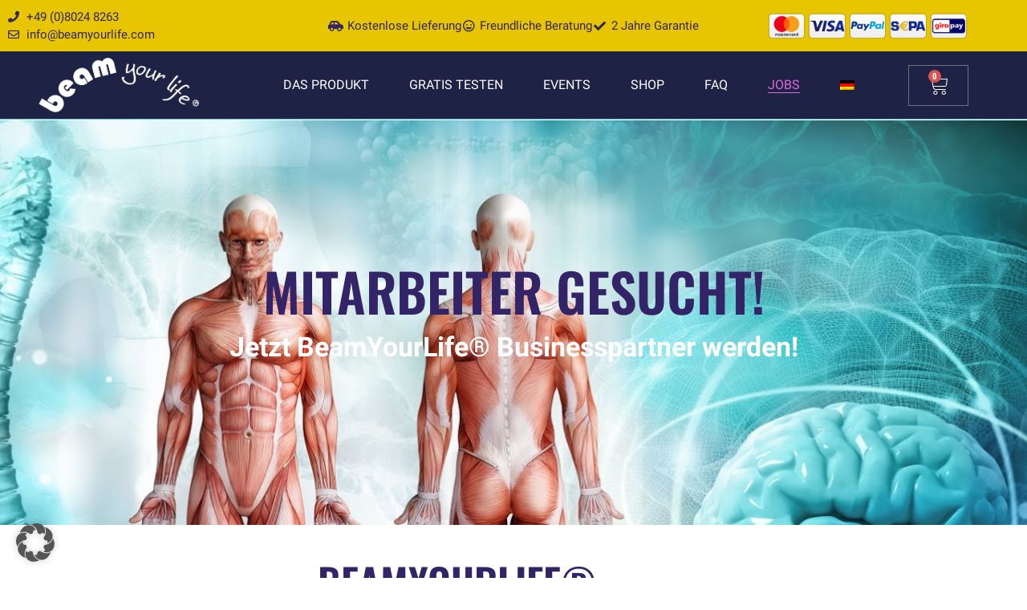

--- FILE ---
content_type: text/html; charset=UTF-8
request_url: https://beamyourlife.com/mitarbeiter-gesucht/
body_size: 29691
content:
<!doctype html>
<html lang="de-DE">
<head>
	<meta charset="UTF-8">
	<meta name="viewport" content="width=device-width, initial-scale=1">
	<link rel="profile" href="https://gmpg.org/xfn/11">
	<meta name='robots' content='index, follow, max-image-preview:large, max-snippet:-1, max-video-preview:-1' />
<link rel="alternate" hreflang="de" href="https://beamyourlife.com/mitarbeiter-gesucht/" />
<link rel="alternate" hreflang="x-default" href="https://beamyourlife.com/mitarbeiter-gesucht/" />

	<!-- This site is optimized with the Yoast SEO plugin v26.6 - https://yoast.com/wordpress/plugins/seo/ -->
	<title>Mitarbeiter gesucht - BeamYourLife</title>
	<link rel="canonical" href="https://beamyourlife.com/mitarbeiter-gesucht/" />
	<meta property="og:locale" content="de_DE" />
	<meta property="og:type" content="article" />
	<meta property="og:title" content="Mitarbeiter gesucht - BeamYourLife" />
	<meta property="og:description" content="MITARBEITER GESUCHT! Jetzt BeamYourLife® Businesspartner werden! BeamYourLife® Auch wirtschaftlich zu mehr Lebensqualität! Ihre Möglichkeit, mit dem wohl genialsten Wellness-Produkt, sich ein lukratives Zweiteinkommen aufzubauen So einfach geht&#8217;s: Ihre vielleicht einfachste Möglichkeit, [&hellip;]" />
	<meta property="og:url" content="https://beamyourlife.com/mitarbeiter-gesucht/" />
	<meta property="og:site_name" content="BeamYourLife" />
	<meta property="article:modified_time" content="2024-06-03T11:58:53+00:00" />
	<meta property="og:image" content="https://beamyourlife.com/wp-content/uploads/2019/11/beamyourlife-massage-produk-1.jpg" />
	<meta name="twitter:card" content="summary_large_image" />
	<meta name="twitter:label1" content="Geschätzte Lesezeit" />
	<meta name="twitter:data1" content="2 Minuten" />
	<script type="application/ld+json" class="yoast-schema-graph">{"@context":"https://schema.org","@graph":[{"@type":"WebPage","@id":"https://beamyourlife.com/mitarbeiter-gesucht/","url":"https://beamyourlife.com/mitarbeiter-gesucht/","name":"Mitarbeiter gesucht - BeamYourLife","isPartOf":{"@id":"https://beamyourlife.com/#website"},"primaryImageOfPage":{"@id":"https://beamyourlife.com/mitarbeiter-gesucht/#primaryimage"},"image":{"@id":"https://beamyourlife.com/mitarbeiter-gesucht/#primaryimage"},"thumbnailUrl":"https://beamyourlife.com/wp-content/uploads/2019/11/beamyourlife-massage-produk-1.jpg","datePublished":"2024-05-22T08:22:32+00:00","dateModified":"2024-06-03T11:58:53+00:00","breadcrumb":{"@id":"https://beamyourlife.com/mitarbeiter-gesucht/#breadcrumb"},"inLanguage":"de","potentialAction":[{"@type":"ReadAction","target":["https://beamyourlife.com/mitarbeiter-gesucht/"]}]},{"@type":"ImageObject","inLanguage":"de","@id":"https://beamyourlife.com/mitarbeiter-gesucht/#primaryimage","url":"https://beamyourlife.com/wp-content/uploads/2019/11/beamyourlife-massage-produk-1.jpg","contentUrl":"https://beamyourlife.com/wp-content/uploads/2019/11/beamyourlife-massage-produk-1.jpg","width":750,"height":750,"caption":"BeamYourLife"},{"@type":"BreadcrumbList","@id":"https://beamyourlife.com/mitarbeiter-gesucht/#breadcrumb","itemListElement":[{"@type":"ListItem","position":1,"name":"Startseite","item":"https://beamyourlife.com/"},{"@type":"ListItem","position":2,"name":"Mitarbeiter gesucht"}]},{"@type":"WebSite","@id":"https://beamyourlife.com/#website","url":"https://beamyourlife.com/","name":"BeamYourLife","description":"Arthrose &amp; Schmerzen selbst heilen","publisher":{"@id":"https://beamyourlife.com/#organization"},"potentialAction":[{"@type":"SearchAction","target":{"@type":"EntryPoint","urlTemplate":"https://beamyourlife.com/?s={search_term_string}"},"query-input":{"@type":"PropertyValueSpecification","valueRequired":true,"valueName":"search_term_string"}}],"inLanguage":"de"},{"@type":"Organization","@id":"https://beamyourlife.com/#organization","name":"BeamYourLife","url":"https://beamyourlife.com/","logo":{"@type":"ImageObject","inLanguage":"de","@id":"https://beamyourlife.com/#/schema/logo/image/","url":"https://beamyourlife.com/wp-content/uploads/2019/12/beamyourlife-logo-1.png","contentUrl":"https://beamyourlife.com/wp-content/uploads/2019/12/beamyourlife-logo-1.png","width":524,"height":524,"caption":"BeamYourLife"},"image":{"@id":"https://beamyourlife.com/#/schema/logo/image/"}}]}</script>
	<!-- / Yoast SEO plugin. -->


<link rel="alternate" type="application/rss+xml" title="BeamYourLife &raquo; Feed" href="https://beamyourlife.com/feed/" />
<link rel="alternate" type="application/rss+xml" title="BeamYourLife &raquo; Kommentar-Feed" href="https://beamyourlife.com/comments/feed/" />
<link rel="alternate" type="text/calendar" title="BeamYourLife &raquo; iCal Feed" href="https://beamyourlife.com/events/?ical=1" />
<link rel="alternate" title="oEmbed (JSON)" type="application/json+oembed" href="https://beamyourlife.com/wp-json/oembed/1.0/embed?url=https%3A%2F%2Fbeamyourlife.com%2Fmitarbeiter-gesucht%2F" />
<link rel="alternate" title="oEmbed (XML)" type="text/xml+oembed" href="https://beamyourlife.com/wp-json/oembed/1.0/embed?url=https%3A%2F%2Fbeamyourlife.com%2Fmitarbeiter-gesucht%2F&#038;format=xml" />
<style id='wp-img-auto-sizes-contain-inline-css'>
img:is([sizes=auto i],[sizes^="auto," i]){contain-intrinsic-size:3000px 1500px}
/*# sourceURL=wp-img-auto-sizes-contain-inline-css */
</style>
<style id='wp-emoji-styles-inline-css'>

	img.wp-smiley, img.emoji {
		display: inline !important;
		border: none !important;
		box-shadow: none !important;
		height: 1em !important;
		width: 1em !important;
		margin: 0 0.07em !important;
		vertical-align: -0.1em !important;
		background: none !important;
		padding: 0 !important;
	}
/*# sourceURL=wp-emoji-styles-inline-css */
</style>
<link rel='stylesheet' id='wpml-blocks-css' href='https://beamyourlife.com/wp-content/plugins/sitepress-multilingual-cms/dist/css/blocks/styles.css?ver=4.6.12' media='all' />
<link rel='stylesheet' id='events-manager-css' href='https://beamyourlife.com/wp-content/plugins/events-manager/includes/css/events-manager.min.css?ver=7.2.3.1' media='all' />
<style id='events-manager-inline-css'>
body .em { --font-family : inherit; --font-weight : inherit; --font-size : 1em; --line-height : inherit; }
/*# sourceURL=events-manager-inline-css */
</style>
<link rel='stylesheet' id='woocommerce-layout-css' href='https://beamyourlife.com/wp-content/plugins/woocommerce/assets/css/woocommerce-layout.css?ver=10.4.3' media='all' />
<link rel='stylesheet' id='woocommerce-smallscreen-css' href='https://beamyourlife.com/wp-content/plugins/woocommerce/assets/css/woocommerce-smallscreen.css?ver=10.4.3' media='only screen and (max-width: 768px)' />
<link rel='stylesheet' id='woocommerce-general-css' href='https://beamyourlife.com/wp-content/plugins/woocommerce/assets/css/woocommerce.css?ver=10.4.3' media='all' />
<style id='woocommerce-inline-inline-css'>
.woocommerce form .form-row .required { visibility: visible; }
/*# sourceURL=woocommerce-inline-inline-css */
</style>
<link rel='stylesheet' id='wpml-menu-item-0-css' href='https://beamyourlife.com/wp-content/plugins/sitepress-multilingual-cms/templates/language-switchers/menu-item/style.min.css?ver=1' media='all' />
<link rel='stylesheet' id='gateway-css' href='https://beamyourlife.com/wp-content/plugins/woocommerce-paypal-payments/modules/ppcp-button/assets/css/gateway.css?ver=3.3.1' media='all' />
<link rel='stylesheet' id='cms-navigation-style-base-css' href='https://beamyourlife.com/wp-content/plugins/wpml-cms-nav/res/css/cms-navigation-base.css?ver=1.5.5' media='screen' />
<link rel='stylesheet' id='cms-navigation-style-css' href='https://beamyourlife.com/wp-content/plugins/wpml-cms-nav/res/css/cms-navigation.css?ver=1.5.5' media='screen' />
<link rel='stylesheet' id='hello-elementor-css' href='https://beamyourlife.com/wp-content/themes/hello-elementor/assets/css/reset.css?ver=3.4.5' media='all' />
<link rel='stylesheet' id='hello-elementor-theme-style-css' href='https://beamyourlife.com/wp-content/themes/hello-elementor/assets/css/theme.css?ver=3.4.5' media='all' />
<link rel='stylesheet' id='hello-elementor-header-footer-css' href='https://beamyourlife.com/wp-content/themes/hello-elementor/assets/css/header-footer.css?ver=3.4.5' media='all' />
<link rel='stylesheet' id='elementor-frontend-css' href='https://beamyourlife.com/wp-content/plugins/elementor/assets/css/frontend.min.css?ver=3.34.0' media='all' />
<link rel='stylesheet' id='elementor-post-3582-css' href='https://beamyourlife.com/wp-content/uploads/elementor/css/post-3582.css?ver=1768730124' media='all' />
<link rel='stylesheet' id='widget-icon-list-css' href='https://beamyourlife.com/wp-content/plugins/elementor/assets/css/widget-icon-list.min.css?ver=3.34.0' media='all' />
<link rel='stylesheet' id='widget-image-css' href='https://beamyourlife.com/wp-content/plugins/elementor/assets/css/widget-image.min.css?ver=3.34.0' media='all' />
<link rel='stylesheet' id='widget-nav-menu-css' href='https://beamyourlife.com/wp-content/plugins/elementor-pro/assets/css/widget-nav-menu.min.css?ver=3.34.0' media='all' />
<link rel='stylesheet' id='widget-woocommerce-menu-cart-css' href='https://beamyourlife.com/wp-content/plugins/elementor-pro/assets/css/widget-woocommerce-menu-cart.min.css?ver=3.34.0' media='all' />
<link rel='stylesheet' id='e-sticky-css' href='https://beamyourlife.com/wp-content/plugins/elementor-pro/assets/css/modules/sticky.min.css?ver=3.34.0' media='all' />
<link rel='stylesheet' id='widget-social-icons-css' href='https://beamyourlife.com/wp-content/plugins/elementor/assets/css/widget-social-icons.min.css?ver=3.34.0' media='all' />
<link rel='stylesheet' id='e-apple-webkit-css' href='https://beamyourlife.com/wp-content/plugins/elementor/assets/css/conditionals/apple-webkit.min.css?ver=3.34.0' media='all' />
<link rel='stylesheet' id='widget-heading-css' href='https://beamyourlife.com/wp-content/plugins/elementor/assets/css/widget-heading.min.css?ver=3.34.0' media='all' />
<link rel='stylesheet' id='widget-form-css' href='https://beamyourlife.com/wp-content/plugins/elementor-pro/assets/css/widget-form.min.css?ver=3.34.0' media='all' />
<link rel='stylesheet' id='elementor-icons-css' href='https://beamyourlife.com/wp-content/plugins/elementor/assets/lib/eicons/css/elementor-icons.min.css?ver=5.45.0' media='all' />
<link rel='stylesheet' id='elementor-post-5768-css' href='https://beamyourlife.com/wp-content/uploads/elementor/css/post-5768.css?ver=1768731227' media='all' />
<link rel='stylesheet' id='elementor-post-3583-css' href='https://beamyourlife.com/wp-content/uploads/elementor/css/post-3583.css?ver=1768730124' media='all' />
<link rel='stylesheet' id='elementor-post-3672-css' href='https://beamyourlife.com/wp-content/uploads/elementor/css/post-3672.css?ver=1768730125' media='all' />
<link rel='stylesheet' id='borlabs-cookie-custom-css' href='https://beamyourlife.com/wp-content/cache/borlabs-cookie/1/borlabs-cookie-1-de.css?ver=3.3.23-35' media='all' />
<link rel='stylesheet' id='site-reviews-css' href='https://beamyourlife.com/wp-content/plugins/site-reviews/assets/styles/elementor.css?ver=7.2.13' media='all' />
<style id='site-reviews-inline-css'>
:root{--glsr-star-empty:url(https://beamyourlife.com/wp-content/plugins/site-reviews/assets/images/stars/default/star-empty.svg);--glsr-star-error:url(https://beamyourlife.com/wp-content/plugins/site-reviews/assets/images/stars/default/star-error.svg);--glsr-star-full:url(https://beamyourlife.com/wp-content/plugins/site-reviews/assets/images/stars/default/star-full.svg);--glsr-star-half:url(https://beamyourlife.com/wp-content/plugins/site-reviews/assets/images/stars/default/star-half.svg)}

/*# sourceURL=site-reviews-inline-css */
</style>
<link rel='stylesheet' id='elementor-gf-oswald-css' href='//beamyourlife.com/wp-content/uploads/sgf-css/font-db186af41484f8e13b3786a6497b1f3d.css' media='all' />
<link rel='stylesheet' id='elementor-gf-robotoslab-css' href='//beamyourlife.com/wp-content/uploads/sgf-css/font-64b0f558c5f42f4a6e5a9c3c2c89adeb.css' media='all' />
<link rel='stylesheet' id='elementor-gf-roboto-css' href='//beamyourlife.com/wp-content/uploads/sgf-css/font-b5996cbc7bcff48c04134c8bcc362ea2.css' media='all' />
<link rel='stylesheet' id='elementor-icons-shared-0-css' href='https://beamyourlife.com/wp-content/plugins/elementor/assets/lib/font-awesome/css/fontawesome.min.css?ver=5.15.3' media='all' />
<link rel='stylesheet' id='elementor-icons-fa-solid-css' href='https://beamyourlife.com/wp-content/plugins/elementor/assets/lib/font-awesome/css/solid.min.css?ver=5.15.3' media='all' />
<link rel='stylesheet' id='elementor-icons-fa-regular-css' href='https://beamyourlife.com/wp-content/plugins/elementor/assets/lib/font-awesome/css/regular.min.css?ver=5.15.3' media='all' />
<link rel='stylesheet' id='elementor-icons-fa-brands-css' href='https://beamyourlife.com/wp-content/plugins/elementor/assets/lib/font-awesome/css/brands.min.css?ver=5.15.3' media='all' />
<script id="wpml-cookie-js-extra">
var wpml_cookies = {"wp-wpml_current_language":{"value":"de","expires":1,"path":"/"}};
var wpml_cookies = {"wp-wpml_current_language":{"value":"de","expires":1,"path":"/"}};
//# sourceURL=wpml-cookie-js-extra
</script>
<script src="https://beamyourlife.com/wp-content/plugins/sitepress-multilingual-cms/res/js/cookies/language-cookie.js?ver=4.6.12" id="wpml-cookie-js" defer data-wp-strategy="defer"></script>
<script src="https://beamyourlife.com/wp-includes/js/jquery/jquery.min.js?ver=3.7.1" id="jquery-core-js"></script>
<script src="https://beamyourlife.com/wp-includes/js/jquery/jquery-migrate.min.js?ver=3.4.1" id="jquery-migrate-js"></script>
<script src="https://beamyourlife.com/wp-includes/js/jquery/ui/core.min.js?ver=1.13.3" id="jquery-ui-core-js"></script>
<script src="https://beamyourlife.com/wp-includes/js/jquery/ui/mouse.min.js?ver=1.13.3" id="jquery-ui-mouse-js"></script>
<script src="https://beamyourlife.com/wp-includes/js/jquery/ui/sortable.min.js?ver=1.13.3" id="jquery-ui-sortable-js"></script>
<script src="https://beamyourlife.com/wp-includes/js/jquery/ui/datepicker.min.js?ver=1.13.3" id="jquery-ui-datepicker-js"></script>
<script id="jquery-ui-datepicker-js-after">
jQuery(function(jQuery){jQuery.datepicker.setDefaults({"closeText":"Schlie\u00dfen","currentText":"Heute","monthNames":["Januar","Februar","M\u00e4rz","April","Mai","Juni","Juli","August","September","Oktober","November","Dezember"],"monthNamesShort":["Jan.","Feb.","M\u00e4rz","Apr.","Mai","Juni","Juli","Aug.","Sep.","Okt.","Nov.","Dez."],"nextText":"Weiter","prevText":"Zur\u00fcck","dayNames":["Sonntag","Montag","Dienstag","Mittwoch","Donnerstag","Freitag","Samstag"],"dayNamesShort":["So.","Mo.","Di.","Mi.","Do.","Fr.","Sa."],"dayNamesMin":["S","M","D","M","D","F","S"],"dateFormat":"d. MM yy","firstDay":1,"isRTL":false});});
//# sourceURL=jquery-ui-datepicker-js-after
</script>
<script src="https://beamyourlife.com/wp-includes/js/jquery/ui/resizable.min.js?ver=1.13.3" id="jquery-ui-resizable-js"></script>
<script src="https://beamyourlife.com/wp-includes/js/jquery/ui/draggable.min.js?ver=1.13.3" id="jquery-ui-draggable-js"></script>
<script src="https://beamyourlife.com/wp-includes/js/jquery/ui/controlgroup.min.js?ver=1.13.3" id="jquery-ui-controlgroup-js"></script>
<script src="https://beamyourlife.com/wp-includes/js/jquery/ui/checkboxradio.min.js?ver=1.13.3" id="jquery-ui-checkboxradio-js"></script>
<script src="https://beamyourlife.com/wp-includes/js/jquery/ui/button.min.js?ver=1.13.3" id="jquery-ui-button-js"></script>
<script src="https://beamyourlife.com/wp-includes/js/jquery/ui/dialog.min.js?ver=1.13.3" id="jquery-ui-dialog-js"></script>
<script id="events-manager-js-extra">
var EM = {"ajaxurl":"https://beamyourlife.com/wp-admin/admin-ajax.php?em_lang=de_DE&lang=de","locationajaxurl":"https://beamyourlife.com/wp-admin/admin-ajax.php?action=locations_search&em_lang=de_DE&lang=de","firstDay":"1","locale":"de","dateFormat":"yy-mm-dd","ui_css":"https://beamyourlife.com/wp-content/plugins/events-manager/includes/css/jquery-ui/build.min.css","show24hours":"1","is_ssl":"1","autocomplete_limit":"10","calendar":{"breakpoints":{"small":560,"medium":908,"large":false},"month_format":"M Y"},"phone":"","datepicker":{"format":"Y-m-d","locale":"de"},"search":{"breakpoints":{"small":650,"medium":850,"full":false}},"url":"https://beamyourlife.com/wp-content/plugins/events-manager","assets":{"input.em-uploader":{"js":{"em-uploader":{"url":"https://beamyourlife.com/wp-content/plugins/events-manager/includes/js/em-uploader.js?v=7.2.3.1","event":"em_uploader_ready"}}},".em-event-editor":{"js":{"event-editor":{"url":"https://beamyourlife.com/wp-content/plugins/events-manager/includes/js/events-manager-event-editor.js?v=7.2.3.1","event":"em_event_editor_ready"}},"css":{"event-editor":"https://beamyourlife.com/wp-content/plugins/events-manager/includes/css/events-manager-event-editor.min.css?v=7.2.3.1"}},".em-recurrence-sets, .em-timezone":{"js":{"luxon":{"url":"luxon/luxon.js?v=7.2.3.1","event":"em_luxon_ready"}}},".em-booking-form, #em-booking-form, .em-booking-recurring, .em-event-booking-form":{"js":{"em-bookings":{"url":"https://beamyourlife.com/wp-content/plugins/events-manager/includes/js/bookingsform.js?v=7.2.3.1","event":"em_booking_form_js_loaded"}}},"#em-opt-archetypes":{"js":{"archetypes":"https://beamyourlife.com/wp-content/plugins/events-manager/includes/js/admin-archetype-editor.js?v=7.2.3.1","archetypes_ms":"https://beamyourlife.com/wp-content/plugins/events-manager/includes/js/admin-archetypes.js?v=7.2.3.1","qs":"qs/qs.js?v=7.2.3.1"}}},"cached":"","bookingInProgress":"Bitte warte, w\u00e4hrend die Buchung abgeschickt wird.","tickets_save":"Ticket speichern","bookingajaxurl":"https://beamyourlife.com/wp-admin/admin-ajax.php?em_lang=de_DE&lang=de","bookings_export_save":"Buchungen exportieren","bookings_settings_save":"Einstellungen speichern","booking_delete":"Bist du dir sicher, dass du es l\u00f6schen m\u00f6chtest?","booking_offset":"30","bookings":{"submit_button":{"text":{"default":"Buchung abschicken","free":"Buchung abschicken","payment":"Buchung abschicken","processing":"Verarbeitung \u2026"}},"update_listener":""},"bb_full":"Ausverkauft","bb_book":"Jetzt buchen","bb_booking":"Buche ...","bb_booked":"Buchung Abgesendet","bb_error":"Buchung Fehler. Nochmal versuchen?","bb_cancel":"Stornieren","bb_canceling":"Stornieren ...","bb_cancelled":"Abgesagt","bb_cancel_error":"Stornierung Fehler. Nochmal versuchen?","txt_search":"Suche","txt_searching":"Suche...","txt_loading":"Wird geladen\u00a0\u2026","event_detach_warning":"Bist du sicher, dass du diese sich wiederholende Veranstaltung herausl\u00f6sen willst? Wenn du dies tun, verlierst du alle Buchungsinformationen und die alten wiederkehrenden Veranstaltung werden gel\u00f6scht.\n\nAlle \u00dcbersetzungen dieser Veranstaltung werden von der wiederkehrenden Veranstaltung getrennt.","delete_recurrence_warning":"Bist du sicher, dass du alle Wiederholungen dieser Veranstaltung l\u00f6schen willst? Alle Veranstaltungen werden in den Papierkorb verschoben.","disable_bookings_warning":"Bist du sicher, dass du Buchungen deaktivieren willst? Wenn du das tust und speicherst, wirst du alle bisherigen Buchungen verlieren. Wenn du nur weitere Buchungen verhindern willst, reduziere die Anzahl der verf\u00fcgbaren Pl\u00e4tze auf die Anzahl der bisherigen Buchungen.","booking_warning_cancel":"Bist du sicher, dass du deine Buchung stornieren willst?"};
//# sourceURL=events-manager-js-extra
</script>
<script src="https://beamyourlife.com/wp-content/plugins/events-manager/includes/js/events-manager.js?ver=7.2.3.1" id="events-manager-js"></script>
<script src="https://beamyourlife.com/wp-content/plugins/events-manager/includes/external/flatpickr/l10n/de.js?ver=7.2.3.1" id="em-flatpickr-localization-js"></script>
<script src="https://beamyourlife.com/wp-content/plugins/woocommerce/assets/js/jquery-blockui/jquery.blockUI.min.js?ver=2.7.0-wc.10.4.3" id="wc-jquery-blockui-js" defer data-wp-strategy="defer"></script>
<script id="wc-add-to-cart-js-extra">
var wc_add_to_cart_params = {"ajax_url":"/wp-admin/admin-ajax.php","wc_ajax_url":"/?wc-ajax=%%endpoint%%","i18n_view_cart":"Warenkorb anzeigen","cart_url":"https://beamyourlife.com/warenkorb/","is_cart":"","cart_redirect_after_add":"yes"};
//# sourceURL=wc-add-to-cart-js-extra
</script>
<script src="https://beamyourlife.com/wp-content/plugins/woocommerce/assets/js/frontend/add-to-cart.min.js?ver=10.4.3" id="wc-add-to-cart-js" defer data-wp-strategy="defer"></script>
<script src="https://beamyourlife.com/wp-content/plugins/woocommerce/assets/js/js-cookie/js.cookie.min.js?ver=2.1.4-wc.10.4.3" id="wc-js-cookie-js" defer data-wp-strategy="defer"></script>
<script id="woocommerce-js-extra">
var woocommerce_params = {"ajax_url":"/wp-admin/admin-ajax.php","wc_ajax_url":"/?wc-ajax=%%endpoint%%","i18n_password_show":"Passwort anzeigen","i18n_password_hide":"Passwort ausblenden"};
//# sourceURL=woocommerce-js-extra
</script>
<script src="https://beamyourlife.com/wp-content/plugins/woocommerce/assets/js/frontend/woocommerce.min.js?ver=10.4.3" id="woocommerce-js" defer data-wp-strategy="defer"></script>
<script data-no-optimize="1" data-no-minify="1" data-cfasync="false" nowprocket src="https://beamyourlife.com/wp-content/cache/borlabs-cookie/1/borlabs-cookie-config-de.json.js?ver=3.3.23-36" id="borlabs-cookie-config-js"></script>
<script data-no-optimize="1" data-no-minify="1" data-cfasync="false" nowprocket src="https://beamyourlife.com/wp-content/plugins/borlabs-cookie/assets/javascript/borlabs-cookie-prioritize.min.js?ver=3.3.23" id="borlabs-cookie-prioritize-js"></script>
<link rel="https://api.w.org/" href="https://beamyourlife.com/wp-json/" /><link rel="alternate" title="JSON" type="application/json" href="https://beamyourlife.com/wp-json/wp/v2/pages/5768" /><link rel="EditURI" type="application/rsd+xml" title="RSD" href="https://beamyourlife.com/xmlrpc.php?rsd" />
<meta name="generator" content="WordPress 6.9" />
<meta name="generator" content="WooCommerce 10.4.3" />
<link rel='shortlink' href='https://beamyourlife.com/?p=5768' />
<meta name="generator" content="WPML ver:4.6.12 stt:1,3;" />
<meta name="ti-site-data" content="eyJyIjoiMTowITc6MCEzMDowIiwibyI6Imh0dHBzOlwvXC9iZWFteW91cmxpZmUuY29tXC93cC1hZG1pblwvYWRtaW4tYWpheC5waHA/YWN0aW9uPXRpX29ubGluZV91c2Vyc19nb29nbGUmYW1wO3A9JTJGbWl0YXJiZWl0ZXItZ2VzdWNodCUyRiZhbXA7X3dwbm9uY2U9ZWY1ODkwMjk1NiJ9" /><meta name="tec-api-version" content="v1"><meta name="tec-api-origin" content="https://beamyourlife.com"><link rel="alternate" href="https://beamyourlife.com/wp-json/tribe/events/v1/" />			<!-- Google Tag Manager -->
			<script data-borlabs-cookie-script-blocker-id='google-tag-manager' type='text/template'>(function (w, d, s, l, i) {
					w[l] = w[l] || [];
					w[l].push({
						'gtm.start':
							new Date().getTime(), event: 'gtm.js'
					});
					var f = d.getElementsByTagName(s)[0],
						j = d.createElement(s), dl = l != 'dataLayer' ? '&l=' + l : '';
					j.async = true;
					j.src =
						'https://www.googletagmanager.com/gtm.js?id=' + i + dl;
					f.parentNode.insertBefore(j, f);
				})(window, document, 'script', 'dataLayer', 'GTM-NLB7NLL');</script>
			<!-- End Google Tag Manager -->
				<noscript><style>.woocommerce-product-gallery{ opacity: 1 !important; }</style></noscript>
	<meta name="generator" content="Elementor 3.34.0; features: additional_custom_breakpoints; settings: css_print_method-external, google_font-enabled, font_display-auto">
<script nowprocket data-borlabs-cookie-script-blocker-ignore>
if ('0' === '1' && ('0' === '1' || '1' === '1')) {
    window['gtag_enable_tcf_support'] = true;
}
window.dataLayer = window.dataLayer || [];
if (typeof gtag !== 'function') {
    function gtag() {
        dataLayer.push(arguments);
    }
}
gtag('set', 'developer_id.dYjRjMm', true);
if ('0' === '1' || '1' === '1') {
    if (window.BorlabsCookieGoogleConsentModeDefaultSet !== true) {
        let getCookieValue = function (name) {
            return document.cookie.match('(^|;)\\s*' + name + '\\s*=\\s*([^;]+)')?.pop() || '';
        };
        let cookieValue = getCookieValue('borlabs-cookie-gcs');
        let consentsFromCookie = {};
        if (cookieValue !== '') {
            consentsFromCookie = JSON.parse(decodeURIComponent(cookieValue));
        }
        let defaultValues = {
            'ad_storage': 'denied',
            'ad_user_data': 'denied',
            'ad_personalization': 'denied',
            'analytics_storage': 'denied',
            'functionality_storage': 'denied',
            'personalization_storage': 'denied',
            'security_storage': 'denied',
            'wait_for_update': 500,
        };
        gtag('consent', 'default', { ...defaultValues, ...consentsFromCookie });
    }
    window.BorlabsCookieGoogleConsentModeDefaultSet = true;
    let borlabsCookieConsentChangeHandler = function () {
        window.dataLayer = window.dataLayer || [];
        if (typeof gtag !== 'function') { function gtag(){dataLayer.push(arguments);} }

        let getCookieValue = function (name) {
            return document.cookie.match('(^|;)\\s*' + name + '\\s*=\\s*([^;]+)')?.pop() || '';
        };
        let cookieValue = getCookieValue('borlabs-cookie-gcs');
        let consentsFromCookie = {};
        if (cookieValue !== '') {
            consentsFromCookie = JSON.parse(decodeURIComponent(cookieValue));
        }

        consentsFromCookie.analytics_storage = BorlabsCookie.Consents.hasConsent('google-analytics') ? 'granted' : 'denied';

        BorlabsCookie.CookieLibrary.setCookie(
            'borlabs-cookie-gcs',
            JSON.stringify(consentsFromCookie),
            BorlabsCookie.Settings.automaticCookieDomainAndPath.value ? '' : BorlabsCookie.Settings.cookieDomain.value,
            BorlabsCookie.Settings.cookiePath.value,
            BorlabsCookie.Cookie.getPluginCookie().expires,
            BorlabsCookie.Settings.cookieSecure.value,
            BorlabsCookie.Settings.cookieSameSite.value
        );
    }
    document.addEventListener('borlabs-cookie-consent-saved', borlabsCookieConsentChangeHandler);
    document.addEventListener('borlabs-cookie-handle-unblock', borlabsCookieConsentChangeHandler);
}
if ('0' === '1') {
    gtag("js", new Date());
    gtag("config", "unwichtig", {"anonymize_ip": true});

    (function (w, d, s, i) {
        var f = d.getElementsByTagName(s)[0],
            j = d.createElement(s);
        j.async = true;
        j.src =
            "https://www.googletagmanager.com/gtag/js?id=" + i;
        f.parentNode.insertBefore(j, f);
    })(window, document, "script", "unwichtig");
}
</script><script nowprocket data-no-optimize="1" data-no-minify="1" data-cfasync="false" data-borlabs-cookie-script-blocker-ignore>
    (function () {
        if ('0' === '1' && '1' === '1') {
            window['gtag_enable_tcf_support'] = true;
        }
        window.dataLayer = window.dataLayer || [];
        if (typeof window.gtag !== 'function') {
            window.gtag = function () {
                window.dataLayer.push(arguments);
            };
        }
        gtag('set', 'developer_id.dYjRjMm', true);
        if ('1' === '1') {
            let getCookieValue = function (name) {
                return document.cookie.match('(^|;)\\s*' + name + '\\s*=\\s*([^;]+)')?.pop() || '';
            };
            const gtmRegionsData = '[{"google-tag-manager-cm-region":"","google-tag-manager-cm-default-ad-storage":"denied","google-tag-manager-cm-default-ad-personalization":"denied","google-tag-manager-cm-default-ad-user-data":"denied","google-tag-manager-cm-default-analytics-storage":"denied","google-tag-manager-cm-default-functionality-storage":"denied","google-tag-manager-cm-default-personalization-storage":"denied","google-tag-manager-cm-default-security-storage":"denied"}]';
            let gtmRegions = [];
            if (gtmRegionsData !== '\{\{ google-tag-manager-cm-regional-defaults \}\}') {
                gtmRegions = JSON.parse(gtmRegionsData);
            }
            let defaultRegion = null;
            for (let gtmRegionIndex in gtmRegions) {
                let gtmRegion = gtmRegions[gtmRegionIndex];
                if (gtmRegion['google-tag-manager-cm-region'] === '') {
                    defaultRegion = gtmRegion;
                } else {
                    gtag('consent', 'default', {
                        'ad_storage': gtmRegion['google-tag-manager-cm-default-ad-storage'],
                        'ad_user_data': gtmRegion['google-tag-manager-cm-default-ad-user-data'],
                        'ad_personalization': gtmRegion['google-tag-manager-cm-default-ad-personalization'],
                        'analytics_storage': gtmRegion['google-tag-manager-cm-default-analytics-storage'],
                        'functionality_storage': gtmRegion['google-tag-manager-cm-default-functionality-storage'],
                        'personalization_storage': gtmRegion['google-tag-manager-cm-default-personalization-storage'],
                        'security_storage': gtmRegion['google-tag-manager-cm-default-security-storage'],
                        'region': gtmRegion['google-tag-manager-cm-region'].toUpperCase().split(','),
						'wait_for_update': 500,
                    });
                }
            }
            let cookieValue = getCookieValue('borlabs-cookie-gcs');
            let consentsFromCookie = {};
            if (cookieValue !== '') {
                consentsFromCookie = JSON.parse(decodeURIComponent(cookieValue));
            }
            let defaultValues = {
                'ad_storage': defaultRegion === null ? 'denied' : defaultRegion['google-tag-manager-cm-default-ad-storage'],
                'ad_user_data': defaultRegion === null ? 'denied' : defaultRegion['google-tag-manager-cm-default-ad-user-data'],
                'ad_personalization': defaultRegion === null ? 'denied' : defaultRegion['google-tag-manager-cm-default-ad-personalization'],
                'analytics_storage': defaultRegion === null ? 'denied' : defaultRegion['google-tag-manager-cm-default-analytics-storage'],
                'functionality_storage': defaultRegion === null ? 'denied' : defaultRegion['google-tag-manager-cm-default-functionality-storage'],
                'personalization_storage': defaultRegion === null ? 'denied' : defaultRegion['google-tag-manager-cm-default-personalization-storage'],
                'security_storage': defaultRegion === null ? 'denied' : defaultRegion['google-tag-manager-cm-default-security-storage'],
                'wait_for_update': 500,
            };
            gtag('consent', 'default', {...defaultValues, ...consentsFromCookie});
            gtag('set', 'ads_data_redaction', true);
        }

        if ('0' === '1') {
            let url = new URL(window.location.href);

            if ((url.searchParams.has('gtm_debug') && url.searchParams.get('gtm_debug') !== '') || document.cookie.indexOf('__TAG_ASSISTANT=') !== -1 || document.documentElement.hasAttribute('data-tag-assistant-present')) {
                /* GTM block start */
                (function(w,d,s,l,i){w[l]=w[l]||[];w[l].push({'gtm.start':
                        new Date().getTime(),event:'gtm.js'});var f=d.getElementsByTagName(s)[0],
                    j=d.createElement(s),dl=l!='dataLayer'?'&l='+l:'';j.async=true;j.src=
                    'https://www.googletagmanager.com/gtm.js?id='+i+dl;f.parentNode.insertBefore(j,f);
                })(window,document,'script','dataLayer','GTM-NLB7NLL');
                /* GTM block end */
            } else {
                /* GTM block start */
                (function(w,d,s,l,i){w[l]=w[l]||[];w[l].push({'gtm.start':
                        new Date().getTime(),event:'gtm.js'});var f=d.getElementsByTagName(s)[0],
                    j=d.createElement(s),dl=l!='dataLayer'?'&l='+l:'';j.async=true;j.src=
                    'https://beamyourlife.com/wp-content/uploads/borlabs-cookie/' + i + '.js?ver=not-set-yet';f.parentNode.insertBefore(j,f);
                })(window,document,'script','dataLayer','GTM-NLB7NLL');
                /* GTM block end */
            }
        }


        let borlabsCookieConsentChangeHandler = function () {
            window.dataLayer = window.dataLayer || [];
            if (typeof window.gtag !== 'function') {
                window.gtag = function() {
                    window.dataLayer.push(arguments);
                };
            }

            let consents = BorlabsCookie.Cookie.getPluginCookie().consents;

            if ('1' === '1') {
                let gtmConsents = {};
                let customConsents = {};

				let services = BorlabsCookie.Services._services;

				for (let service in services) {
					if (service !== 'borlabs-cookie') {
						customConsents['borlabs_cookie_' + service.replaceAll('-', '_')] = BorlabsCookie.Consents.hasConsent(service) ? 'granted' : 'denied';
					}
				}

                if ('0' === '1') {
                    gtmConsents = {
                        'analytics_storage': BorlabsCookie.Consents.hasConsentForServiceGroup('marketing') === true ? 'granted' : 'denied',
                        'functionality_storage': BorlabsCookie.Consents.hasConsentForServiceGroup('marketing') === true ? 'granted' : 'denied',
                        'personalization_storage': BorlabsCookie.Consents.hasConsentForServiceGroup('marketing') === true ? 'granted' : 'denied',
                        'security_storage': BorlabsCookie.Consents.hasConsentForServiceGroup('marketing') === true ? 'granted' : 'denied',
                    };
                } else {
                    gtmConsents = {
                        'ad_storage': BorlabsCookie.Consents.hasConsentForServiceGroup('marketing') === true ? 'granted' : 'denied',
                        'ad_user_data': BorlabsCookie.Consents.hasConsentForServiceGroup('marketing') === true ? 'granted' : 'denied',
                        'ad_personalization': BorlabsCookie.Consents.hasConsentForServiceGroup('marketing') === true ? 'granted' : 'denied',
                        'analytics_storage': BorlabsCookie.Consents.hasConsentForServiceGroup('marketing') === true ? 'granted' : 'denied',
                        'functionality_storage': BorlabsCookie.Consents.hasConsentForServiceGroup('marketing') === true ? 'granted' : 'denied',
                        'personalization_storage': BorlabsCookie.Consents.hasConsentForServiceGroup('marketing') === true ? 'granted' : 'denied',
                        'security_storage': BorlabsCookie.Consents.hasConsentForServiceGroup('marketing') === true ? 'granted' : 'denied',
                    };
                }
                BorlabsCookie.CookieLibrary.setCookie(
                    'borlabs-cookie-gcs',
                    JSON.stringify(gtmConsents),
                    BorlabsCookie.Settings.automaticCookieDomainAndPath.value ? '' : BorlabsCookie.Settings.cookieDomain.value,
                    BorlabsCookie.Settings.cookiePath.value,
                    BorlabsCookie.Cookie.getPluginCookie().expires,
                    BorlabsCookie.Settings.cookieSecure.value,
                    BorlabsCookie.Settings.cookieSameSite.value
                );
                gtag('consent', 'update', {...gtmConsents, ...customConsents});
            }


            for (let serviceGroup in consents) {
                for (let service of consents[serviceGroup]) {
                    if (!window.BorlabsCookieGtmPackageSentEvents.includes(service) && service !== 'borlabs-cookie') {
                        window.dataLayer.push({
                            event: 'borlabs-cookie-opt-in-' + service,
                        });
                        window.BorlabsCookieGtmPackageSentEvents.push(service);
                    }
                }
            }
            let afterConsentsEvent = document.createEvent('Event');
            afterConsentsEvent.initEvent('borlabs-cookie-google-tag-manager-after-consents', true, true);
            document.dispatchEvent(afterConsentsEvent);
        };
        window.BorlabsCookieGtmPackageSentEvents = [];
        document.addEventListener('borlabs-cookie-consent-saved', borlabsCookieConsentChangeHandler);
        document.addEventListener('borlabs-cookie-handle-unblock', borlabsCookieConsentChangeHandler);
    })();
</script>			<style>
				.e-con.e-parent:nth-of-type(n+4):not(.e-lazyloaded):not(.e-no-lazyload),
				.e-con.e-parent:nth-of-type(n+4):not(.e-lazyloaded):not(.e-no-lazyload) * {
					background-image: none !important;
				}
				@media screen and (max-height: 1024px) {
					.e-con.e-parent:nth-of-type(n+3):not(.e-lazyloaded):not(.e-no-lazyload),
					.e-con.e-parent:nth-of-type(n+3):not(.e-lazyloaded):not(.e-no-lazyload) * {
						background-image: none !important;
					}
				}
				@media screen and (max-height: 640px) {
					.e-con.e-parent:nth-of-type(n+2):not(.e-lazyloaded):not(.e-no-lazyload),
					.e-con.e-parent:nth-of-type(n+2):not(.e-lazyloaded):not(.e-no-lazyload) * {
						background-image: none !important;
					}
				}
			</style>
			<link rel="icon" href="https://beamyourlife.com/wp-content/uploads/2019/12/cropped-favicon-2-32x32.png" sizes="32x32" />
<link rel="icon" href="https://beamyourlife.com/wp-content/uploads/2019/12/cropped-favicon-2-192x192.png" sizes="192x192" />
<link rel="apple-touch-icon" href="https://beamyourlife.com/wp-content/uploads/2019/12/cropped-favicon-2-180x180.png" />
<meta name="msapplication-TileImage" content="https://beamyourlife.com/wp-content/uploads/2019/12/cropped-favicon-2-270x270.png" />
</head>
<body class="wp-singular page-template page-template-elementor_header_footer page page-id-5768 wp-custom-logo wp-embed-responsive wp-theme-hello-elementor theme-hello-elementor woocommerce-no-js tribe-no-js hello-elementor-default elementor-default elementor-template-full-width elementor-kit-3582 elementor-page elementor-page-5768">

			<!-- Google Tag Manager (noscript) -->
			<noscript>
				<iframe src="https://www.googletagmanager.com/ns.html?id=GTM-NLB7NLL" height="0"
						width="0" style="display:none;visibility:hidden"></iframe>
			</noscript>
			<!-- End Google Tag Manager (noscript) -->
			
<a class="skip-link screen-reader-text" href="#content">Zum Inhalt springen</a>

		<header data-elementor-type="header" data-elementor-id="3583" class="elementor elementor-3583 elementor-location-header" data-elementor-post-type="elementor_library">
					<section class="elementor-section elementor-top-section elementor-element elementor-element-6d5b92f4 elementor-section-full_width elementor-hidden-mobile elementor-section-height-default elementor-section-height-default" data-id="6d5b92f4" data-element_type="section" data-settings="{&quot;background_background&quot;:&quot;classic&quot;}">
						<div class="elementor-container elementor-column-gap-default">
					<div class="elementor-column elementor-col-100 elementor-top-column elementor-element elementor-element-47de13b" data-id="47de13b" data-element_type="column">
			<div class="elementor-widget-wrap elementor-element-populated">
						<div class="elementor-element elementor-element-6d8bff36 elementor-icon-list--layout-inline elementor-widget__width-initial elementor-list-item-link-full_width elementor-widget elementor-widget-icon-list" data-id="6d8bff36" data-element_type="widget" data-widget_type="icon-list.default">
				<div class="elementor-widget-container">
							<ul class="elementor-icon-list-items elementor-inline-items">
							<li class="elementor-icon-list-item elementor-inline-item">
											<span class="elementor-icon-list-icon">
							<i aria-hidden="true" class="fas fa-phone"></i>						</span>
										<span class="elementor-icon-list-text">+49 (0)8024 8263</span>
									</li>
								<li class="elementor-icon-list-item elementor-inline-item">
											<span class="elementor-icon-list-icon">
							<i aria-hidden="true" class="far fa-envelope"></i>						</span>
										<span class="elementor-icon-list-text">info@beamyourlife.com</span>
									</li>
						</ul>
						</div>
				</div>
				<div class="elementor-element elementor-element-f7c2be4 elementor-icon-list--layout-inline elementor-widget__width-initial elementor-align-center elementor-hidden-mobile elementor-tablet-align-start elementor-list-item-link-full_width elementor-widget elementor-widget-icon-list" data-id="f7c2be4" data-element_type="widget" data-widget_type="icon-list.default">
				<div class="elementor-widget-container">
							<ul class="elementor-icon-list-items elementor-inline-items">
							<li class="elementor-icon-list-item elementor-inline-item">
											<span class="elementor-icon-list-icon">
							<i aria-hidden="true" class="fas fa-car-side"></i>						</span>
										<span class="elementor-icon-list-text">Kostenlose Lieferung</span>
									</li>
								<li class="elementor-icon-list-item elementor-inline-item">
											<span class="elementor-icon-list-icon">
							<i aria-hidden="true" class="far fa-grin"></i>						</span>
										<span class="elementor-icon-list-text">Freundliche Beratung</span>
									</li>
								<li class="elementor-icon-list-item elementor-inline-item">
											<span class="elementor-icon-list-icon">
							<i aria-hidden="true" class="fas fa-check"></i>						</span>
										<span class="elementor-icon-list-text">2 Jahre Garantie</span>
									</li>
						</ul>
						</div>
				</div>
				<div class="elementor-element elementor-element-9bed419 elementor-widget__width-initial elementor-widget elementor-widget-image" data-id="9bed419" data-element_type="widget" data-widget_type="image.default">
				<div class="elementor-widget-container">
															<img width="512" height="366" src="https://beamyourlife.com/wp-content/uploads/2022/08/mastercard.png" class="attachment-large size-large wp-image-4928" alt="Mastercard" srcset="https://beamyourlife.com/wp-content/uploads/2022/08/mastercard.png 512w, https://beamyourlife.com/wp-content/uploads/2022/08/mastercard-300x214.png 300w, https://beamyourlife.com/wp-content/uploads/2022/08/mastercard-370x264.png 370w" sizes="(max-width: 512px) 100vw, 512px" />															</div>
				</div>
				<div class="elementor-element elementor-element-f1eea58 elementor-widget__width-initial elementor-widget elementor-widget-image" data-id="f1eea58" data-element_type="widget" data-widget_type="image.default">
				<div class="elementor-widget-container">
															<img width="512" height="366" src="https://beamyourlife.com/wp-content/uploads/2022/08/visa.png" class="attachment-large size-large wp-image-4932" alt="Visa" srcset="https://beamyourlife.com/wp-content/uploads/2022/08/visa.png 512w, https://beamyourlife.com/wp-content/uploads/2022/08/visa-300x214.png 300w, https://beamyourlife.com/wp-content/uploads/2022/08/visa-370x264.png 370w" sizes="(max-width: 512px) 100vw, 512px" />															</div>
				</div>
				<div class="elementor-element elementor-element-c1410ec elementor-widget__width-initial elementor-widget elementor-widget-image" data-id="c1410ec" data-element_type="widget" data-widget_type="image.default">
				<div class="elementor-widget-container">
															<img width="512" height="366" src="https://beamyourlife.com/wp-content/uploads/2022/08/paypal.png" class="attachment-large size-large wp-image-4930" alt="PayPal" srcset="https://beamyourlife.com/wp-content/uploads/2022/08/paypal.png 512w, https://beamyourlife.com/wp-content/uploads/2022/08/paypal-300x214.png 300w, https://beamyourlife.com/wp-content/uploads/2022/08/paypal-370x264.png 370w" sizes="(max-width: 512px) 100vw, 512px" />															</div>
				</div>
				<div class="elementor-element elementor-element-eef7aa6 elementor-widget__width-initial elementor-widget elementor-widget-image" data-id="eef7aa6" data-element_type="widget" data-widget_type="image.default">
				<div class="elementor-widget-container">
															<img width="512" height="366" src="https://beamyourlife.com/wp-content/uploads/2022/08/sepa.png" class="attachment-large size-large wp-image-4944" alt="Sepa" srcset="https://beamyourlife.com/wp-content/uploads/2022/08/sepa.png 512w, https://beamyourlife.com/wp-content/uploads/2022/08/sepa-300x214.png 300w, https://beamyourlife.com/wp-content/uploads/2022/08/sepa-370x264.png 370w" sizes="(max-width: 512px) 100vw, 512px" />															</div>
				</div>
				<div class="elementor-element elementor-element-f90f14a elementor-widget__width-initial elementor-widget elementor-widget-image" data-id="f90f14a" data-element_type="widget" data-widget_type="image.default">
				<div class="elementor-widget-container">
															<img width="512" height="366" src="https://beamyourlife.com/wp-content/uploads/2022/08/giropay.png" class="attachment-large size-large wp-image-4946" alt="" srcset="https://beamyourlife.com/wp-content/uploads/2022/08/giropay.png 512w, https://beamyourlife.com/wp-content/uploads/2022/08/giropay-300x214.png 300w, https://beamyourlife.com/wp-content/uploads/2022/08/giropay-370x264.png 370w" sizes="(max-width: 512px) 100vw, 512px" />															</div>
				</div>
					</div>
		</div>
					</div>
		</section>
				<section class="elementor-section elementor-top-section elementor-element elementor-element-3eb4df5 elementor-section-full_width elementor-hidden-desktop elementor-hidden-tablet elementor-section-height-default elementor-section-height-default" data-id="3eb4df5" data-element_type="section" data-settings="{&quot;background_background&quot;:&quot;classic&quot;}">
						<div class="elementor-container elementor-column-gap-default">
					<div class="elementor-column elementor-col-50 elementor-top-column elementor-element elementor-element-ac82551" data-id="ac82551" data-element_type="column">
			<div class="elementor-widget-wrap elementor-element-populated">
						<div class="elementor-element elementor-element-2137b03 elementor-icon-list--layout-inline elementor-widget__width-initial elementor-widget-mobile__width-initial elementor-list-item-link-full_width elementor-widget elementor-widget-icon-list" data-id="2137b03" data-element_type="widget" data-widget_type="icon-list.default">
				<div class="elementor-widget-container">
							<ul class="elementor-icon-list-items elementor-inline-items">
							<li class="elementor-icon-list-item elementor-inline-item">
											<span class="elementor-icon-list-icon">
							<i aria-hidden="true" class="fas fa-phone"></i>						</span>
										<span class="elementor-icon-list-text">+49 (0)8024 8263</span>
									</li>
								<li class="elementor-icon-list-item elementor-inline-item">
											<span class="elementor-icon-list-icon">
							<i aria-hidden="true" class="far fa-envelope"></i>						</span>
										<span class="elementor-icon-list-text">info@beamyourlife.com</span>
									</li>
						</ul>
						</div>
				</div>
					</div>
		</div>
				<div class="elementor-column elementor-col-50 elementor-top-column elementor-element elementor-element-aa94682" data-id="aa94682" data-element_type="column">
			<div class="elementor-widget-wrap elementor-element-populated">
						<div class="elementor-element elementor-element-70df615 elementor-widget__width-initial elementor-widget elementor-widget-image" data-id="70df615" data-element_type="widget" data-widget_type="image.default">
				<div class="elementor-widget-container">
															<img width="512" height="366" src="https://beamyourlife.com/wp-content/uploads/2022/08/mastercard.png" class="attachment-large size-large wp-image-4928" alt="Mastercard" srcset="https://beamyourlife.com/wp-content/uploads/2022/08/mastercard.png 512w, https://beamyourlife.com/wp-content/uploads/2022/08/mastercard-300x214.png 300w, https://beamyourlife.com/wp-content/uploads/2022/08/mastercard-370x264.png 370w" sizes="(max-width: 512px) 100vw, 512px" />															</div>
				</div>
				<div class="elementor-element elementor-element-79217d5 elementor-widget__width-initial elementor-widget elementor-widget-image" data-id="79217d5" data-element_type="widget" data-widget_type="image.default">
				<div class="elementor-widget-container">
															<img width="512" height="366" src="https://beamyourlife.com/wp-content/uploads/2022/08/visa.png" class="attachment-large size-large wp-image-4932" alt="Visa" srcset="https://beamyourlife.com/wp-content/uploads/2022/08/visa.png 512w, https://beamyourlife.com/wp-content/uploads/2022/08/visa-300x214.png 300w, https://beamyourlife.com/wp-content/uploads/2022/08/visa-370x264.png 370w" sizes="(max-width: 512px) 100vw, 512px" />															</div>
				</div>
				<div class="elementor-element elementor-element-38491a6 elementor-widget__width-initial elementor-widget elementor-widget-image" data-id="38491a6" data-element_type="widget" data-widget_type="image.default">
				<div class="elementor-widget-container">
															<img width="512" height="366" src="https://beamyourlife.com/wp-content/uploads/2022/08/paypal.png" class="attachment-large size-large wp-image-4930" alt="PayPal" srcset="https://beamyourlife.com/wp-content/uploads/2022/08/paypal.png 512w, https://beamyourlife.com/wp-content/uploads/2022/08/paypal-300x214.png 300w, https://beamyourlife.com/wp-content/uploads/2022/08/paypal-370x264.png 370w" sizes="(max-width: 512px) 100vw, 512px" />															</div>
				</div>
				<div class="elementor-element elementor-element-ca866f9 elementor-widget__width-initial elementor-widget elementor-widget-image" data-id="ca866f9" data-element_type="widget" data-widget_type="image.default">
				<div class="elementor-widget-container">
															<img width="512" height="366" src="https://beamyourlife.com/wp-content/uploads/2022/08/sepa.png" class="attachment-large size-large wp-image-4944" alt="Sepa" srcset="https://beamyourlife.com/wp-content/uploads/2022/08/sepa.png 512w, https://beamyourlife.com/wp-content/uploads/2022/08/sepa-300x214.png 300w, https://beamyourlife.com/wp-content/uploads/2022/08/sepa-370x264.png 370w" sizes="(max-width: 512px) 100vw, 512px" />															</div>
				</div>
				<div class="elementor-element elementor-element-6fc9530 elementor-widget__width-initial elementor-widget elementor-widget-image" data-id="6fc9530" data-element_type="widget" data-widget_type="image.default">
				<div class="elementor-widget-container">
															<img width="512" height="366" src="https://beamyourlife.com/wp-content/uploads/2022/08/giropay.png" class="attachment-large size-large wp-image-4946" alt="" srcset="https://beamyourlife.com/wp-content/uploads/2022/08/giropay.png 512w, https://beamyourlife.com/wp-content/uploads/2022/08/giropay-300x214.png 300w, https://beamyourlife.com/wp-content/uploads/2022/08/giropay-370x264.png 370w" sizes="(max-width: 512px) 100vw, 512px" />															</div>
				</div>
					</div>
		</div>
					</div>
		</section>
				<section class="elementor-section elementor-top-section elementor-element elementor-element-1948d843 elementor-section-full_width elementor-section-height-min-height elementor-section-items-stretch elementor-section-height-default" data-id="1948d843" data-element_type="section" data-settings="{&quot;background_background&quot;:&quot;classic&quot;,&quot;sticky&quot;:&quot;top&quot;,&quot;sticky_on&quot;:[&quot;desktop&quot;,&quot;tablet&quot;,&quot;mobile&quot;],&quot;sticky_offset&quot;:0,&quot;sticky_effects_offset&quot;:0,&quot;sticky_anchor_link_offset&quot;:0}">
						<div class="elementor-container elementor-column-gap-default">
					<div class="elementor-column elementor-col-100 elementor-top-column elementor-element elementor-element-60839bbe" data-id="60839bbe" data-element_type="column">
			<div class="elementor-widget-wrap elementor-element-populated">
						<div class="elementor-element elementor-element-3115e3ab elementor-widget__width-initial elementor-widget-tablet__width-initial elementor-widget elementor-widget-theme-site-logo elementor-widget-image" data-id="3115e3ab" data-element_type="widget" data-widget_type="theme-site-logo.default">
				<div class="elementor-widget-container">
											<a href="https://beamyourlife.com">
			<img width="300" height="102" src="https://beamyourlife.com/wp-content/uploads/2019/12/beamyourlife-logo-300x102.png" class="attachment-medium size-medium wp-image-2339" alt="Logo" srcset="https://beamyourlife.com/wp-content/uploads/2019/12/beamyourlife-logo-300x102.png 300w, https://beamyourlife.com/wp-content/uploads/2019/12/beamyourlife-logo-370x126.png 370w, https://beamyourlife.com/wp-content/uploads/2019/12/beamyourlife-logo.png 481w" sizes="(max-width: 300px) 100vw, 300px" />				</a>
											</div>
				</div>
				<div class="elementor-element elementor-element-45599bd3 elementor-nav-menu__align-center elementor-nav-menu--stretch elementor-nav-menu__text-align-center elementor-widget__width-initial elementor-widget-tablet__width-initial elementor-nav-menu--dropdown-tablet elementor-nav-menu--toggle elementor-nav-menu--burger elementor-widget elementor-widget-nav-menu" data-id="45599bd3" data-element_type="widget" data-settings="{&quot;full_width&quot;:&quot;stretch&quot;,&quot;layout&quot;:&quot;horizontal&quot;,&quot;submenu_icon&quot;:{&quot;value&quot;:&quot;&lt;i class=\&quot;fas fa-caret-down\&quot; aria-hidden=\&quot;true\&quot;&gt;&lt;\/i&gt;&quot;,&quot;library&quot;:&quot;fa-solid&quot;},&quot;toggle&quot;:&quot;burger&quot;}" data-widget_type="nav-menu.default">
				<div class="elementor-widget-container">
								<nav aria-label="Menü" class="elementor-nav-menu--main elementor-nav-menu__container elementor-nav-menu--layout-horizontal e--pointer-underline e--animation-fade">
				<ul id="menu-1-45599bd3" class="elementor-nav-menu"><li class="menu-item menu-item-type-post_type menu-item-object-page menu-item-3857"><a href="https://beamyourlife.com/produkt/" class="elementor-item">Das Produkt</a></li>
<li class="menu-item menu-item-type-post_type menu-item-object-page menu-item-3856"><a href="https://beamyourlife.com/beamyourlife-gratis-testen/" class="elementor-item">Gratis testen</a></li>
<li class="menu-item menu-item-type-custom menu-item-object-custom menu-item-391"><a href="/event/" class="elementor-item">Events</a></li>
<li class="menu-item menu-item-type-custom menu-item-object-custom menu-item-4115"><a href="https://beamyourlife.com/shop/massage/beamyourlife/" class="elementor-item">Shop</a></li>
<li class="menu-item menu-item-type-post_type menu-item-object-page menu-item-360"><a href="https://beamyourlife.com/faq/" class="elementor-item">FAQ</a></li>
<li class="menu-item menu-item-type-post_type menu-item-object-page current-menu-item page_item page-item-5768 current_page_item menu-item-5838"><a href="https://beamyourlife.com/mitarbeiter-gesucht/" aria-current="page" class="elementor-item elementor-item-active">Jobs</a></li>
<li class="menu-item wpml-ls-slot-26 wpml-ls-item wpml-ls-item-de wpml-ls-current-language wpml-ls-menu-item wpml-ls-first-item wpml-ls-last-item menu-item-type-wpml_ls_menu_item menu-item-object-wpml_ls_menu_item menu-item-wpml-ls-26-de"><a href="https://beamyourlife.com/mitarbeiter-gesucht/" class="elementor-item"><img
            class="wpml-ls-flag"
            src="https://beamyourlife.com/wp-content/plugins/sitepress-multilingual-cms/res/flags/de.png"
            alt="Deutsch"
            
            
    /></a></li>
</ul>			</nav>
					<div class="elementor-menu-toggle" role="button" tabindex="0" aria-label="Menü Umschalter" aria-expanded="false">
			<i aria-hidden="true" role="presentation" class="elementor-menu-toggle__icon--open eicon-menu-bar"></i><i aria-hidden="true" role="presentation" class="elementor-menu-toggle__icon--close eicon-close"></i>		</div>
					<nav class="elementor-nav-menu--dropdown elementor-nav-menu__container" aria-hidden="true">
				<ul id="menu-2-45599bd3" class="elementor-nav-menu"><li class="menu-item menu-item-type-post_type menu-item-object-page menu-item-3857"><a href="https://beamyourlife.com/produkt/" class="elementor-item" tabindex="-1">Das Produkt</a></li>
<li class="menu-item menu-item-type-post_type menu-item-object-page menu-item-3856"><a href="https://beamyourlife.com/beamyourlife-gratis-testen/" class="elementor-item" tabindex="-1">Gratis testen</a></li>
<li class="menu-item menu-item-type-custom menu-item-object-custom menu-item-391"><a href="/event/" class="elementor-item" tabindex="-1">Events</a></li>
<li class="menu-item menu-item-type-custom menu-item-object-custom menu-item-4115"><a href="https://beamyourlife.com/shop/massage/beamyourlife/" class="elementor-item" tabindex="-1">Shop</a></li>
<li class="menu-item menu-item-type-post_type menu-item-object-page menu-item-360"><a href="https://beamyourlife.com/faq/" class="elementor-item" tabindex="-1">FAQ</a></li>
<li class="menu-item menu-item-type-post_type menu-item-object-page current-menu-item page_item page-item-5768 current_page_item menu-item-5838"><a href="https://beamyourlife.com/mitarbeiter-gesucht/" aria-current="page" class="elementor-item elementor-item-active" tabindex="-1">Jobs</a></li>
<li class="menu-item wpml-ls-slot-26 wpml-ls-item wpml-ls-item-de wpml-ls-current-language wpml-ls-menu-item wpml-ls-first-item wpml-ls-last-item menu-item-type-wpml_ls_menu_item menu-item-object-wpml_ls_menu_item menu-item-wpml-ls-26-de"><a href="https://beamyourlife.com/mitarbeiter-gesucht/" class="elementor-item" tabindex="-1"><img
            class="wpml-ls-flag"
            src="https://beamyourlife.com/wp-content/plugins/sitepress-multilingual-cms/res/flags/de.png"
            alt="Deutsch"
            
            
    /></a></li>
</ul>			</nav>
						</div>
				</div>
				<div class="elementor-element elementor-element-14fd598 toggle-icon--cart-light elementor-widget__width-initial elementor-menu-cart--items-indicator-bubble elementor-menu-cart--cart-type-side-cart elementor-menu-cart--show-remove-button-yes elementor-widget elementor-widget-woocommerce-menu-cart" data-id="14fd598" data-element_type="widget" data-settings="{&quot;cart_type&quot;:&quot;side-cart&quot;,&quot;open_cart&quot;:&quot;click&quot;,&quot;automatically_open_cart&quot;:&quot;no&quot;}" data-widget_type="woocommerce-menu-cart.default">
				<div class="elementor-widget-container">
							<div class="elementor-menu-cart__wrapper">
							<div class="elementor-menu-cart__toggle_wrapper">
					<div class="elementor-menu-cart__container elementor-lightbox" aria-hidden="true">
						<div class="elementor-menu-cart__main" aria-hidden="true">
									<div class="elementor-menu-cart__close-button">
					</div>
									<div class="widget_shopping_cart_content">
															</div>
						</div>
					</div>
							<div class="elementor-menu-cart__toggle elementor-button-wrapper">
			<a id="elementor-menu-cart__toggle_button" href="#" class="elementor-menu-cart__toggle_button elementor-button elementor-size-sm" aria-expanded="false">
				<span class="elementor-button-text"><span class="woocommerce-Price-amount amount"><bdi><span class="woocommerce-Price-currencySymbol">&euro;</span>0,00</bdi></span></span>
				<span class="elementor-button-icon">
					<span class="elementor-button-icon-qty" data-counter="0">0</span>
					<i class="eicon-cart-light"></i>					<span class="elementor-screen-only">Warenkorb</span>
				</span>
			</a>
		</div>
						</div>
					</div> <!-- close elementor-menu-cart__wrapper -->
						</div>
				</div>
					</div>
		</div>
					</div>
		</section>
				<section class="elementor-section elementor-top-section elementor-element elementor-element-1c3ac13 elementor-section-boxed elementor-section-height-default elementor-section-height-default" data-id="1c3ac13" data-element_type="section">
						<div class="elementor-container elementor-column-gap-default">
					<div class="elementor-column elementor-col-100 elementor-top-column elementor-element elementor-element-8ae371c" data-id="8ae371c" data-element_type="column">
			<div class="elementor-widget-wrap">
							</div>
		</div>
					</div>
		</section>
				</header>
				<div data-elementor-type="wp-page" data-elementor-id="5768" class="elementor elementor-5768" data-elementor-post-type="page">
						<section class="elementor-section elementor-top-section elementor-element elementor-element-ed6c009 elementor-section-height-min-height elementor-section-items-stretch elementor-section-content-middle elementor-reverse-tablet elementor-section-boxed elementor-section-height-default" data-id="ed6c009" data-element_type="section" data-settings="{&quot;background_background&quot;:&quot;classic&quot;}">
							<div class="elementor-background-overlay"></div>
							<div class="elementor-container elementor-column-gap-no">
					<div class="elementor-column elementor-col-100 elementor-top-column elementor-element elementor-element-3c2fd9f" data-id="3c2fd9f" data-element_type="column">
			<div class="elementor-widget-wrap elementor-element-populated">
						<div class="elementor-element elementor-element-ec88065 elementor-widget elementor-widget-heading" data-id="ec88065" data-element_type="widget" data-widget_type="heading.default">
				<div class="elementor-widget-container">
					<h1 class="elementor-heading-title elementor-size-default"><span style="text-transform: uppercase">MITARBEITER GESUCHT!</span></h1>				</div>
				</div>
				<div class="elementor-element elementor-element-2540756 elementor-widget elementor-widget-text-editor" data-id="2540756" data-element_type="widget" data-widget_type="text-editor.default">
				<div class="elementor-widget-container">
									Jetzt BeamYourLife® Businesspartner werden!								</div>
				</div>
					</div>
		</div>
					</div>
		</section>
				<section class="elementor-section elementor-top-section elementor-element elementor-element-5a136f1 elementor-section-boxed elementor-section-height-default elementor-section-height-default" data-id="5a136f1" data-element_type="section" data-settings="{&quot;background_background&quot;:&quot;classic&quot;}">
						<div class="elementor-container elementor-column-gap-default">
					<div class="elementor-column elementor-col-100 elementor-top-column elementor-element elementor-element-996466c" data-id="996466c" data-element_type="column">
			<div class="elementor-widget-wrap elementor-element-populated">
						<div class="elementor-element elementor-element-c69cdd3 elementor-widget elementor-widget-heading" data-id="c69cdd3" data-element_type="widget" data-widget_type="heading.default">
				<div class="elementor-widget-container">
					<h1 class="elementor-heading-title elementor-size-default">BeamYourLife®</h1>				</div>
				</div>
				<div class="elementor-element elementor-element-381a49e elementor-widget elementor-widget-heading" data-id="381a49e" data-element_type="widget" data-widget_type="heading.default">
				<div class="elementor-widget-container">
					<span class="elementor-heading-title elementor-size-default">Auch wirtschaftlich zu mehr Lebensqualität!</span>				</div>
				</div>
				<div class="elementor-element elementor-element-55d87db elementor-widget elementor-widget-text-editor" data-id="55d87db" data-element_type="widget" data-widget_type="text-editor.default">
				<div class="elementor-widget-container">
									<p>Ihre Möglichkeit, mit dem wohl genialsten Wellness-Produkt, sich ein lukratives <b>Zweiteinkommen aufzubauen</b></p>								</div>
				</div>
				<div class="elementor-element elementor-element-ee4b361 elementor-widget elementor-widget-heading" data-id="ee4b361" data-element_type="widget" data-widget_type="heading.default">
				<div class="elementor-widget-container">
					<span class="elementor-heading-title elementor-size-default">So einfach geht's:</span>				</div>
				</div>
				<div class="elementor-element elementor-element-6365ff7 elementor-widget elementor-widget-text-editor" data-id="6365ff7" data-element_type="widget" data-widget_type="text-editor.default">
				<div class="elementor-widget-container">
									<p style="font-weight: 400;">Ihre vielleicht einfachste Möglichkeit, sich mit den wohl genialsten Neuro Trainings Gerät für mehr Lebensqualität, ein <strong>lukratives Zweiteinkommen aufzubauen</strong> und damit gleichzeitig tausenden Menschen europaweit zu mehr Lebensqualität und einem besseren Leben zu verhelfen. Klingt spannend? Dann werden jetzt auch sie exklusiver Businesspartner von Beam your Life!</p><p style="font-weight: 400;">Mit &#8222;BEAM your life..!&#8220;<sup>® </sup>Geld verdienen? Ja, das geht wirklich! Stellen Sie sich vor, Sie verkaufen ein Produkt, das fast jedem Menschen zu mehr Lebensqualität verhilft. Klingt spannend?</p><p style="font-weight: 400;"><strong>Klingt einfach, ist einfach!</strong></p><p style="font-weight: 400;"><strong> </strong></p><p>Mehr Informationen über die Möglichkeit einer beruflichen Veränderung erfahren Sie bei uns!</p><p>Die wohl genialste Muskelmobilisation der Welt für Ihr Wohlbefinden.</p><p><strong>Was bewirkt &#8222;BEAM your life..!&#8220;®?</strong></p><p>Mit dem &#8222;BEAM your life..!&#8220;® holen Sie das Beste aus sich heraus!</p><p>Schnell, einfach und ohne invasive Behandlungen erreichen Sie Ihr Wellness- und Wohlfühlgefühl!</p><p>&#8222;BEAM your life..!&#8220;® wird Sie täglich daran erinnern, was Sie sich immer gewünscht haben: Wohlbefinden und ein noch nie gekanntes Wellnessgefühl!</p>								</div>
				</div>
					</div>
		</div>
					</div>
		</section>
				<section class="elementor-section elementor-top-section elementor-element elementor-element-e90741c elementor-section-boxed elementor-section-height-default elementor-section-height-default" data-id="e90741c" data-element_type="section" data-settings="{&quot;background_background&quot;:&quot;classic&quot;}">
						<div class="elementor-container elementor-column-gap-default">
					<div class="elementor-column elementor-col-50 elementor-top-column elementor-element elementor-element-54a9fad" data-id="54a9fad" data-element_type="column">
			<div class="elementor-widget-wrap elementor-element-populated">
						<div class="elementor-element elementor-element-8bf5ef3 elementor-widget elementor-widget-heading" data-id="8bf5ef3" data-element_type="widget" data-widget_type="heading.default">
				<div class="elementor-widget-container">
					<h2 class="elementor-heading-title elementor-size-default">Sie möchten BEAM YOUR LIFE Businesspartner werden?</h2>				</div>
				</div>
				<div class="elementor-element elementor-element-c320f50 elementor-widget elementor-widget-text-editor" data-id="c320f50" data-element_type="widget" data-widget_type="text-editor.default">
				<div class="elementor-widget-container">
									<p>Füllen Sie einfach das Kontaktformular aus. Wir melden uns bei Ihnen!</p>								</div>
				</div>
				<div class="elementor-element elementor-element-9d2e436 elementor-button-align-stretch elementor-widget elementor-widget-form" data-id="9d2e436" data-element_type="widget" data-settings="{&quot;step_next_label&quot;:&quot;N\u00e4chster&quot;,&quot;step_previous_label&quot;:&quot;Voriger&quot;,&quot;button_width&quot;:&quot;100&quot;,&quot;step_type&quot;:&quot;number_text&quot;,&quot;step_icon_shape&quot;:&quot;circle&quot;}" data-widget_type="form.default">
				<div class="elementor-widget-container">
							<form class="elementor-form" method="post" name="Businesspartner werden" aria-label="Businesspartner werden">
			<input type="hidden" name="post_id" value="5768"/>
			<input type="hidden" name="form_id" value="9d2e436"/>
			<input type="hidden" name="referer_title" value="Mitarbeiter gesucht - BeamYourLife" />

							<input type="hidden" name="queried_id" value="5768"/>
			
			<div class="elementor-form-fields-wrapper elementor-labels-above">
								<div class="elementor-field-type-text elementor-field-group elementor-column elementor-field-group-name elementor-col-50 elementor-field-required">
													<input size="1" type="text" name="form_fields[name]" id="form-field-name" class="elementor-field elementor-size-sm  elementor-field-textual" placeholder="Vorname*" required="required">
											</div>
								<div class="elementor-field-type-text elementor-field-group elementor-column elementor-field-group-field_0001ac4 elementor-col-50 elementor-field-required">
													<input size="1" type="text" name="form_fields[field_0001ac4]" id="form-field-field_0001ac4" class="elementor-field elementor-size-sm  elementor-field-textual" placeholder="Nachname*" required="required">
											</div>
								<div class="elementor-field-type-email elementor-field-group elementor-column elementor-field-group-email elementor-col-100 elementor-field-required">
													<input size="1" type="email" name="form_fields[email]" id="form-field-email" class="elementor-field elementor-size-sm  elementor-field-textual" placeholder="E-Mail*" required="required">
											</div>
								<div class="elementor-field-type-tel elementor-field-group elementor-column elementor-field-group-message elementor-col-100 elementor-field-required">
							<input size="1" type="tel" name="form_fields[message]" id="form-field-message" class="elementor-field elementor-size-sm  elementor-field-textual" placeholder="Telefonnummer*" required="required" pattern="[0-9()#&amp;+*-=.]+" title="Nur Nummern oder Telefon-Zeichen (#, -, *, etc) werden akzeptiert.">

						</div>
								<div class="elementor-field-type-number elementor-field-group elementor-column elementor-field-group-field_60987c7 elementor-col-50">
								<input type="number" name="form_fields[field_60987c7]" id="form-field-field_60987c7" class="elementor-field elementor-size-sm  elementor-field-textual" placeholder="PLZ" min="" max="" >
						</div>
								<div class="elementor-field-type-text elementor-field-group elementor-column elementor-field-group-field_df8979d elementor-col-50">
													<input size="1" type="text" name="form_fields[field_df8979d]" id="form-field-field_df8979d" class="elementor-field elementor-size-sm  elementor-field-textual" placeholder="Ort">
											</div>
								<div class="elementor-field-type-acceptance elementor-field-group elementor-column elementor-field-group-field_d9f77bf elementor-col-100 elementor-field-required">
							<div class="elementor-field-subgroup">
			<span class="elementor-field-option">
				<input type="checkbox" name="form_fields[field_d9f77bf]" id="form-field-field_d9f77bf" class="elementor-field elementor-size-sm  elementor-acceptance-field" required="required">
				<label for="form-field-field_d9f77bf">Ich akzeptiere die <a href="www.beamyourlife.com/datenschutz" target= "_blank">Datenschutzbestimmungen</a> und bin einverstanden, dass ich zu News und Angeboten rund um BeamYourLife per E-Mail kontaktiert werde.</label>			</span>
		</div>
						</div>
								<div class="elementor-field-type-text">
					<input size="1" type="text" name="form_fields[field_31bb3e4]" id="form-field-field_31bb3e4" class="elementor-field elementor-size-sm " style="display:none !important;">				</div>
								<div class="elementor-field-type-text">
					<input size="1" type="text" name="form_fields[field_b5d7dd9]" id="form-field-field_b5d7dd9" class="elementor-field elementor-size-sm " style="display:none !important;">				</div>
								<div class="elementor-field-group elementor-column elementor-field-type-submit elementor-col-100 e-form__buttons">
					<button class="elementor-button elementor-size-sm" type="submit">
						<span class="elementor-button-content-wrapper">
																						<span class="elementor-button-text">Jetzt Businesspartner werden!</span>
													</span>
					</button>
				</div>
			</div>
		</form>
						</div>
				</div>
					</div>
		</div>
				<div class="elementor-column elementor-col-50 elementor-top-column elementor-element elementor-element-362648d" data-id="362648d" data-element_type="column">
			<div class="elementor-widget-wrap elementor-element-populated">
						<div class="elementor-element elementor-element-e925350 elementor-widget elementor-widget-image" data-id="e925350" data-element_type="widget" data-widget_type="image.default">
				<div class="elementor-widget-container">
															<img fetchpriority="high" decoding="async" width="750" height="750" src="https://beamyourlife.com/wp-content/uploads/2019/11/beamyourlife-massage-produk-1.jpg" class="attachment-large size-large wp-image-2338" alt="BeamYourLife" srcset="https://beamyourlife.com/wp-content/uploads/2019/11/beamyourlife-massage-produk-1.jpg 750w, https://beamyourlife.com/wp-content/uploads/2019/11/beamyourlife-massage-produk-1-300x300.jpg 300w, https://beamyourlife.com/wp-content/uploads/2019/11/beamyourlife-massage-produk-1-150x150.jpg 150w, https://beamyourlife.com/wp-content/uploads/2019/11/beamyourlife-massage-produk-1-370x370.jpg 370w, https://beamyourlife.com/wp-content/uploads/2019/11/beamyourlife-massage-produk-1-98x98.jpg 98w, https://beamyourlife.com/wp-content/uploads/2019/11/beamyourlife-massage-produk-1-400x400.jpg 400w, https://beamyourlife.com/wp-content/uploads/2019/11/beamyourlife-massage-produk-1-600x600.jpg 600w, https://beamyourlife.com/wp-content/uploads/2019/11/beamyourlife-massage-produk-1-100x100.jpg 100w" sizes="(max-width: 750px) 100vw, 750px" />															</div>
				</div>
					</div>
		</div>
					</div>
		</section>
				</div>
				<footer data-elementor-type="footer" data-elementor-id="3672" class="elementor elementor-3672 elementor-location-footer" data-elementor-post-type="elementor_library">
					<footer class="elementor-section elementor-top-section elementor-element elementor-element-362df7ff elementor-section-full_width elementor-section-height-default elementor-section-height-default" data-id="362df7ff" data-element_type="section" data-settings="{&quot;background_background&quot;:&quot;classic&quot;}">
							<div class="elementor-background-overlay"></div>
							<div class="elementor-container elementor-column-gap-no">
					<div class="elementor-column elementor-col-25 elementor-top-column elementor-element elementor-element-17d68e90" data-id="17d68e90" data-element_type="column">
			<div class="elementor-widget-wrap elementor-element-populated">
						<div class="elementor-element elementor-element-186fae45 elementor-widget elementor-widget-theme-site-logo elementor-widget-image" data-id="186fae45" data-element_type="widget" data-widget_type="theme-site-logo.default">
				<div class="elementor-widget-container">
											<a href="https://beamyourlife.com">
			<img width="481" height="164" src="https://beamyourlife.com/wp-content/uploads/2019/12/beamyourlife-logo.png" class="attachment-full size-full wp-image-2339" alt="Logo" srcset="https://beamyourlife.com/wp-content/uploads/2019/12/beamyourlife-logo.png 481w, https://beamyourlife.com/wp-content/uploads/2019/12/beamyourlife-logo-300x102.png 300w, https://beamyourlife.com/wp-content/uploads/2019/12/beamyourlife-logo-370x126.png 370w" sizes="(max-width: 481px) 100vw, 481px" />				</a>
											</div>
				</div>
				<div class="elementor-element elementor-element-293c855b elementor-shape-square elementor-widget__width-initial e-grid-align-tablet-left e-grid-align-mobile-center elementor-widget-tablet__width-initial elementor-grid-0 e-grid-align-center elementor-widget elementor-widget-social-icons" data-id="293c855b" data-element_type="widget" data-widget_type="social-icons.default">
				<div class="elementor-widget-container">
							<div class="elementor-social-icons-wrapper elementor-grid" role="list">
							<span class="elementor-grid-item" role="listitem">
					<a class="elementor-icon elementor-social-icon elementor-social-icon-facebook-f elementor-repeater-item-fac13cb" href="https://www.facebook.com/beamyourlife" target="_blank">
						<span class="elementor-screen-only">Facebook-f</span>
						<i aria-hidden="true" class="fab fa-facebook-f"></i>					</a>
				</span>
							<span class="elementor-grid-item" role="listitem">
					<a class="elementor-icon elementor-social-icon elementor-social-icon-instagram elementor-repeater-item-2b24867" href="https://www.instagram.com/beamyour.life/" target="_blank">
						<span class="elementor-screen-only">Instagram</span>
						<i aria-hidden="true" class="fab fa-instagram"></i>					</a>
				</span>
							<span class="elementor-grid-item" role="listitem">
					<a class="elementor-icon elementor-social-icon elementor-social-icon-twitter elementor-repeater-item-8d5f037" href="https://twitter.com/beamyourlife" target="_blank">
						<span class="elementor-screen-only">Twitter</span>
						<i aria-hidden="true" class="fab fa-twitter"></i>					</a>
				</span>
					</div>
						</div>
				</div>
				<div class="elementor-element elementor-element-0ca0dba elementor-widget elementor-widget-text-editor" data-id="0ca0dba" data-element_type="widget" data-widget_type="text-editor.default">
				<div class="elementor-widget-container">
									<p>#BEAMYOURLIFE</p>								</div>
				</div>
				<div class="elementor-element elementor-element-de34405 elementor-widget elementor-widget-shortcode" data-id="de34405" data-element_type="widget" data-widget_type="shortcode.default">
				<div class="elementor-widget-container">
							<div class="elementor-shortcode"> <div class="brlbs-cmpnt-container brlbs-cmpnt-content-blocker brlbs-cmpnt-with-individual-styles" data-borlabs-cookie-content-blocker-id="trust-index" data-borlabs-cookie-content="[base64]"><div class="brlbs-cmpnt-cb-preset-b brlbs-cmpnt-cb-trust-index"> <div class="brlbs-cmpnt-cb-thumbnail" style="background-image: url('https://beamyourlife.com/wp-content/uploads/borlabs-cookie/1/29591_Trustindex_2-main.png')"></div> <div class="brlbs-cmpnt-cb-main"> <div class="brlbs-cmpnt-cb-content"> <p class="brlbs-cmpnt-cb-description">Sie sehen gerade einen Platzhalterinhalt von <strong>TrustIndex</strong>. Um auf den eigentlichen Inhalt zuzugreifen, klicken Sie auf die Schaltfläche unten. Bitte beachten Sie, dass dabei Daten an Drittanbieter weitergegeben werden.</p> <a class="brlbs-cmpnt-cb-provider-toggle" href="#" data-borlabs-cookie-show-provider-information role="button">Mehr Informationen</a> </div> <div class="brlbs-cmpnt-cb-buttons"> <a class="brlbs-cmpnt-cb-btn" href="#" data-borlabs-cookie-unblock role="button">Inhalt entsperren</a> <a class="brlbs-cmpnt-cb-btn" href="#" data-borlabs-cookie-accept-service role="button" style="display: inherit">Erforderlichen Service akzeptieren und Inhalte entsperren</a> </div> </div> </div></div></div>
						</div>
				</div>
				<div class="elementor-element elementor-element-5ba231b elementor-widget__width-initial elementor-widget-mobile__width-auto elementor-widget elementor-widget-image" data-id="5ba231b" data-element_type="widget" data-widget_type="image.default">
				<div class="elementor-widget-container">
															<img width="512" height="366" src="https://beamyourlife.com/wp-content/uploads/2022/08/visa.png" class="attachment-full size-full wp-image-4932" alt="Visa" srcset="https://beamyourlife.com/wp-content/uploads/2022/08/visa.png 512w, https://beamyourlife.com/wp-content/uploads/2022/08/visa-300x214.png 300w, https://beamyourlife.com/wp-content/uploads/2022/08/visa-370x264.png 370w" sizes="(max-width: 512px) 100vw, 512px" />															</div>
				</div>
				<div class="elementor-element elementor-element-b425bb8 elementor-widget__width-initial elementor-widget-mobile__width-auto elementor-widget elementor-widget-image" data-id="b425bb8" data-element_type="widget" data-widget_type="image.default">
				<div class="elementor-widget-container">
															<img width="512" height="366" src="https://beamyourlife.com/wp-content/uploads/2022/08/mastercard.png" class="attachment-large size-large wp-image-4928" alt="Mastercard" srcset="https://beamyourlife.com/wp-content/uploads/2022/08/mastercard.png 512w, https://beamyourlife.com/wp-content/uploads/2022/08/mastercard-300x214.png 300w, https://beamyourlife.com/wp-content/uploads/2022/08/mastercard-370x264.png 370w" sizes="(max-width: 512px) 100vw, 512px" />															</div>
				</div>
				<div class="elementor-element elementor-element-876df57 elementor-widget__width-initial elementor-widget-mobile__width-auto elementor-widget elementor-widget-image" data-id="876df57" data-element_type="widget" data-widget_type="image.default">
				<div class="elementor-widget-container">
															<img width="512" height="366" src="https://beamyourlife.com/wp-content/uploads/2022/08/sepa.png" class="attachment-large size-large wp-image-4944" alt="Sepa" srcset="https://beamyourlife.com/wp-content/uploads/2022/08/sepa.png 512w, https://beamyourlife.com/wp-content/uploads/2022/08/sepa-300x214.png 300w, https://beamyourlife.com/wp-content/uploads/2022/08/sepa-370x264.png 370w" sizes="(max-width: 512px) 100vw, 512px" />															</div>
				</div>
				<div class="elementor-element elementor-element-9212feb elementor-widget__width-initial elementor-widget-mobile__width-auto elementor-widget elementor-widget-image" data-id="9212feb" data-element_type="widget" data-widget_type="image.default">
				<div class="elementor-widget-container">
															<img width="512" height="366" src="https://beamyourlife.com/wp-content/uploads/2022/08/paypal.png" class="attachment-large size-large wp-image-4930" alt="PayPal" srcset="https://beamyourlife.com/wp-content/uploads/2022/08/paypal.png 512w, https://beamyourlife.com/wp-content/uploads/2022/08/paypal-300x214.png 300w, https://beamyourlife.com/wp-content/uploads/2022/08/paypal-370x264.png 370w" sizes="(max-width: 512px) 100vw, 512px" />															</div>
				</div>
				<div class="elementor-element elementor-element-db5d27a elementor-widget__width-initial elementor-widget-mobile__width-auto elementor-widget elementor-widget-image" data-id="db5d27a" data-element_type="widget" data-widget_type="image.default">
				<div class="elementor-widget-container">
															<img width="512" height="366" src="https://beamyourlife.com/wp-content/uploads/2022/08/giropay.png" class="attachment-large size-large wp-image-4946" alt="" srcset="https://beamyourlife.com/wp-content/uploads/2022/08/giropay.png 512w, https://beamyourlife.com/wp-content/uploads/2022/08/giropay-300x214.png 300w, https://beamyourlife.com/wp-content/uploads/2022/08/giropay-370x264.png 370w" sizes="(max-width: 512px) 100vw, 512px" />															</div>
				</div>
					</div>
		</div>
				<div class="elementor-column elementor-col-25 elementor-top-column elementor-element elementor-element-516c1823" data-id="516c1823" data-element_type="column">
			<div class="elementor-widget-wrap elementor-element-populated">
						<div class="elementor-element elementor-element-525b8461 elementor-widget elementor-widget-heading" data-id="525b8461" data-element_type="widget" data-widget_type="heading.default">
				<div class="elementor-widget-container">
					<h3 class="elementor-heading-title elementor-size-default">Kontakt</h3>				</div>
				</div>
				<div class="elementor-element elementor-element-7741d3ee elementor-widget elementor-widget-text-editor" data-id="7741d3ee" data-element_type="widget" data-widget_type="text-editor.default">
				<div class="elementor-widget-container">
									<p>Lindenstraße 24<br />83607 Holzkirchen<br />Tel: +49 (0)8024 8263<br />E: info@beamyourlife.com</p>								</div>
				</div>
					</div>
		</div>
				<div class="elementor-column elementor-col-25 elementor-top-column elementor-element elementor-element-1ea6bed5" data-id="1ea6bed5" data-element_type="column">
			<div class="elementor-widget-wrap elementor-element-populated">
						<div class="elementor-element elementor-element-4d22b06 elementor-widget elementor-widget-heading" data-id="4d22b06" data-element_type="widget" data-widget_type="heading.default">
				<div class="elementor-widget-container">
					<h3 class="elementor-heading-title elementor-size-default">Links</h3>				</div>
				</div>
				<div class="elementor-element elementor-element-eecba6e elementor-nav-menu--dropdown-none elementor-nav-menu__align-center elementor-widget elementor-widget-nav-menu" data-id="eecba6e" data-element_type="widget" data-settings="{&quot;layout&quot;:&quot;vertical&quot;,&quot;submenu_icon&quot;:{&quot;value&quot;:&quot;&lt;i class=\&quot;fas fa-caret-down\&quot; aria-hidden=\&quot;true\&quot;&gt;&lt;\/i&gt;&quot;,&quot;library&quot;:&quot;fa-solid&quot;}}" data-widget_type="nav-menu.default">
				<div class="elementor-widget-container">
								<nav aria-label="Menü" class="elementor-nav-menu--main elementor-nav-menu__container elementor-nav-menu--layout-vertical e--pointer-none">
				<ul id="menu-1-eecba6e" class="elementor-nav-menu sm-vertical"><li class="menu-item menu-item-type-post_type menu-item-object-page menu-item-3862"><a href="https://beamyourlife.com/beamyourlife-gratis-testen/" class="elementor-item">Gratis testen</a></li>
<li class="menu-item menu-item-type-post_type menu-item-object-page menu-item-5622"><a href="https://beamyourlife.com/erfahrungen/" class="elementor-item">Erfahrungen</a></li>
<li class="menu-item menu-item-type-post_type menu-item-object-page menu-item-2308"><a href="https://beamyourlife.com/impressum/" class="elementor-item">Impressum</a></li>
<li class="menu-item menu-item-type-post_type menu-item-object-page menu-item-2306"><a rel="privacy-policy" href="https://beamyourlife.com/datenschutz/" class="elementor-item">Datenschutz</a></li>
<li class="menu-item menu-item-type-post_type menu-item-object-page menu-item-2307"><a href="https://beamyourlife.com/agb/" class="elementor-item">AGB</a></li>
</ul>			</nav>
						<nav class="elementor-nav-menu--dropdown elementor-nav-menu__container" aria-hidden="true">
				<ul id="menu-2-eecba6e" class="elementor-nav-menu sm-vertical"><li class="menu-item menu-item-type-post_type menu-item-object-page menu-item-3862"><a href="https://beamyourlife.com/beamyourlife-gratis-testen/" class="elementor-item" tabindex="-1">Gratis testen</a></li>
<li class="menu-item menu-item-type-post_type menu-item-object-page menu-item-5622"><a href="https://beamyourlife.com/erfahrungen/" class="elementor-item" tabindex="-1">Erfahrungen</a></li>
<li class="menu-item menu-item-type-post_type menu-item-object-page menu-item-2308"><a href="https://beamyourlife.com/impressum/" class="elementor-item" tabindex="-1">Impressum</a></li>
<li class="menu-item menu-item-type-post_type menu-item-object-page menu-item-2306"><a rel="privacy-policy" href="https://beamyourlife.com/datenschutz/" class="elementor-item" tabindex="-1">Datenschutz</a></li>
<li class="menu-item menu-item-type-post_type menu-item-object-page menu-item-2307"><a href="https://beamyourlife.com/agb/" class="elementor-item" tabindex="-1">AGB</a></li>
</ul>			</nav>
						</div>
				</div>
					</div>
		</div>
				<div class="elementor-column elementor-col-25 elementor-top-column elementor-element elementor-element-38a70c5" data-id="38a70c5" data-element_type="column">
			<div class="elementor-widget-wrap elementor-element-populated">
						<div class="elementor-element elementor-element-ac69993 elementor-widget elementor-widget-heading" data-id="ac69993" data-element_type="widget" data-widget_type="heading.default">
				<div class="elementor-widget-container">
					<h3 class="elementor-heading-title elementor-size-default">Newsletter</h3>				</div>
				</div>
				<div class="elementor-element elementor-element-b265286 elementor-widget elementor-widget-text-editor" data-id="b265286" data-element_type="widget" data-widget_type="text-editor.default">
				<div class="elementor-widget-container">
									<p>Machen Sie es wie über 1.000 andere Abonnenten und verpassen Sie keine News und Angebote rund um BeamYourLife!</p>								</div>
				</div>
				<div class="elementor-element elementor-element-b54abb5 elementor-widget elementor-widget-form" data-id="b54abb5" data-element_type="widget" data-settings="{&quot;step_next_label&quot;:&quot;Next&quot;,&quot;step_previous_label&quot;:&quot;Previous&quot;,&quot;button_width&quot;:&quot;100&quot;,&quot;step_type&quot;:&quot;number_text&quot;,&quot;step_icon_shape&quot;:&quot;circle&quot;}" data-widget_type="form.default">
				<div class="elementor-widget-container">
							<form class="elementor-form" method="post" id="nl_startseite" name="Newsletter Neu (DSGVO)" aria-label="Newsletter Neu (DSGVO)">
			<input type="hidden" name="post_id" value="3672"/>
			<input type="hidden" name="form_id" value="b54abb5"/>
			<input type="hidden" name="referer_title" value="Upcoming Events &#8211; BeamYourLife" />

			
			<div class="elementor-form-fields-wrapper elementor-labels-">
								<div class="elementor-field-type-email elementor-field-group elementor-column elementor-field-group-email elementor-col-100 elementor-field-required">
												<label for="form-field-email" class="elementor-field-label elementor-screen-only">
								E-Mail							</label>
														<input size="1" type="email" name="form_fields[email]" id="form-field-email" class="elementor-field elementor-size-sm  elementor-field-textual" placeholder="E-Mail" required="required">
											</div>
								<div class="elementor-field-type-acceptance elementor-field-group elementor-column elementor-field-group-field_d8aacf4 elementor-col-100 elementor-field-required">
												<label for="form-field-field_d8aacf4" class="elementor-field-label elementor-screen-only">
								AGB							</label>
								<div class="elementor-field-subgroup">
			<span class="elementor-field-option">
				<input type="checkbox" name="form_fields[field_d8aacf4]" id="form-field-field_d8aacf4" class="elementor-field elementor-size-sm  elementor-acceptance-field" required="required">
				<label for="form-field-field_d8aacf4">Ich akzeptiere die <a href="www.beamyourlife.com/datenschutz" target="_blank">Datenschutzbestimmungen</a> und bin einverstanden, dass ich zu News und Angeboten rund um BeamYourLife per E-Mail kontaktiert werde.</label>			</span>
		</div>
						</div>
								<div class="elementor-field-group elementor-column elementor-field-type-submit elementor-col-100 e-form__buttons">
					<button class="elementor-button elementor-size-sm" type="submit">
						<span class="elementor-button-content-wrapper">
																						<span class="elementor-button-text">Newsletter abonnieren ⟶</span>
													</span>
					</button>
				</div>
			</div>
		</form>
						</div>
				</div>
					</div>
		</div>
					</div>
		</footer>
				<section class="elementor-section elementor-top-section elementor-element elementor-element-f215a44 elementor-section-full_width elementor-section-height-min-height elementor-section-content-middle elementor-section-height-default elementor-section-items-middle" data-id="f215a44" data-element_type="section" data-settings="{&quot;background_background&quot;:&quot;classic&quot;}">
							<div class="elementor-background-overlay"></div>
							<div class="elementor-container elementor-column-gap-no">
					<div class="elementor-column elementor-col-50 elementor-top-column elementor-element elementor-element-1eceb84e" data-id="1eceb84e" data-element_type="column">
			<div class="elementor-widget-wrap elementor-element-populated">
						<div class="elementor-element elementor-element-3e6f1a9a elementor-widget-mobile__width-initial elementor-widget elementor-widget-heading" data-id="3e6f1a9a" data-element_type="widget" data-widget_type="heading.default">
				<div class="elementor-widget-container">
					<p class="elementor-heading-title elementor-size-default">© Autonom Concept.2026</p>				</div>
				</div>
					</div>
		</div>
				<div class="elementor-column elementor-col-50 elementor-top-column elementor-element elementor-element-9e81209" data-id="9e81209" data-element_type="column">
			<div class="elementor-widget-wrap elementor-element-populated">
						<div class="elementor-element elementor-element-2503e095 elementor-widget-mobile__width-initial elementor-widget elementor-widget-heading" data-id="2503e095" data-element_type="widget" data-widget_type="heading.default">
				<div class="elementor-widget-container">
					<p class="elementor-heading-title elementor-size-default"><a href="https://www.online-creators.de">Made with ❤ by Online Creators​</a></p>				</div>
				</div>
					</div>
		</div>
					</div>
		</section>
				</footer>
		
<script type="speculationrules">
{"prefetch":[{"source":"document","where":{"and":[{"href_matches":"/*"},{"not":{"href_matches":["/wp-*.php","/wp-admin/*","/wp-content/uploads/*","/wp-content/*","/wp-content/plugins/*","/wp-content/themes/hello-elementor/*","/*\\?(.+)"]}},{"not":{"selector_matches":"a[rel~=\"nofollow\"]"}},{"not":{"selector_matches":".no-prefetch, .no-prefetch a"}}]},"eagerness":"conservative"}]}
</script>
		<script type="text/javascript">
			(function() {
				let targetObjectName = 'EM';
				if ( typeof window[targetObjectName] === 'object' && window[targetObjectName] !== null ) {
					Object.assign( window[targetObjectName], []);
				} else {
					console.warn( 'Could not merge extra data: window.' + targetObjectName + ' not found or not an object.' );
				}
			})();
		</script>
				<script>
		( function ( body ) {
			'use strict';
			body.className = body.className.replace( /\btribe-no-js\b/, 'tribe-js' );
		} )( document.body );
		</script>
		<script type="importmap" id="wp-importmap">
{"imports":{"borlabs-cookie-core":"https://beamyourlife.com/wp-content/plugins/borlabs-cookie/assets/javascript/borlabs-cookie.min.js?ver=3.3.23"}}
</script>
<script type="module" src="https://beamyourlife.com/wp-content/plugins/borlabs-cookie/assets/javascript/borlabs-cookie.min.js?ver=3.3.23" id="borlabs-cookie-core-js-module" data-cfasync="false" data-no-minify="1" data-no-optimize="1"></script>
<script type="module" src="https://beamyourlife.com/wp-content/plugins/borlabs-cookie/assets/javascript/borlabs-cookie-legacy-backward-compatibility.min.js?ver=3.3.23" id="borlabs-cookie-legacy-backward-compatibility-js-module"></script>
<!--googleoff: all--><div data-nosnippet data-borlabs-cookie-consent-required='true' id='BorlabsCookieBox'></div><div id='BorlabsCookieWidget' class='brlbs-cmpnt-container'></div><!--googleon: all--><script> /* <![CDATA[ */var tribe_l10n_datatables = {"aria":{"sort_ascending":": activate to sort column ascending","sort_descending":": activate to sort column descending"},"length_menu":"Show _MENU_ entries","empty_table":"No data available in table","info":"Showing _START_ to _END_ of _TOTAL_ entries","info_empty":"Showing 0 to 0 of 0 entries","info_filtered":"(filtered from _MAX_ total entries)","zero_records":"No matching records found","search":"Search:","all_selected_text":"All items on this page were selected. ","select_all_link":"Select all pages","clear_selection":"Clear Selection.","pagination":{"all":"All","next":"Next","previous":"Previous"},"select":{"rows":{"0":"","_":": Selected %d rows","1":": Selected 1 row"}},"datepicker":{"dayNames":["Sonntag","Montag","Dienstag","Mittwoch","Donnerstag","Freitag","Samstag"],"dayNamesShort":["So.","Mo.","Di.","Mi.","Do.","Fr.","Sa."],"dayNamesMin":["S","M","D","M","D","F","S"],"monthNames":["Januar","Februar","M\u00e4rz","April","Mai","Juni","Juli","August","September","Oktober","November","Dezember"],"monthNamesShort":["Januar","Februar","M\u00e4rz","April","Mai","Juni","Juli","August","September","Oktober","November","Dezember"],"monthNamesMin":["Jan.","Feb.","M\u00e4rz","Apr.","Mai","Juni","Juli","Aug.","Sep.","Okt.","Nov.","Dez."],"nextText":"Next","prevText":"Prev","currentText":"Today","closeText":"Done","today":"Today","clear":"Clear"}};/* ]]> */ </script>			<script>
				const lazyloadRunObserver = () => {
					const lazyloadBackgrounds = document.querySelectorAll( `.e-con.e-parent:not(.e-lazyloaded)` );
					const lazyloadBackgroundObserver = new IntersectionObserver( ( entries ) => {
						entries.forEach( ( entry ) => {
							if ( entry.isIntersecting ) {
								let lazyloadBackground = entry.target;
								if( lazyloadBackground ) {
									lazyloadBackground.classList.add( 'e-lazyloaded' );
								}
								lazyloadBackgroundObserver.unobserve( entry.target );
							}
						});
					}, { rootMargin: '200px 0px 200px 0px' } );
					lazyloadBackgrounds.forEach( ( lazyloadBackground ) => {
						lazyloadBackgroundObserver.observe( lazyloadBackground );
					} );
				};
				const events = [
					'DOMContentLoaded',
					'elementor/lazyload/observe',
				];
				events.forEach( ( event ) => {
					document.addEventListener( event, lazyloadRunObserver );
				} );
			</script>
				<script>
		(function () {
			var c = document.body.className;
			c = c.replace(/woocommerce-no-js/, 'woocommerce-js');
			document.body.className = c;
		})();
	</script>
	<link rel='stylesheet' id='wc-blocks-style-css' href='https://beamyourlife.com/wp-content/plugins/woocommerce/assets/client/blocks/wc-blocks.css?ver=wc-10.4.3' media='all' />
<script id="ppcp-smart-button-js-extra">
var PayPalCommerceGateway = {"url":"https://www.paypal.com/sdk/js?client-id=AXIbr8fpoQFMEP_EnUFzv7NHnKvjao_SIzRG_xHsoi_BnqS3-C-iuNq_-T6-ZLdcOv2V2zO-ywC8qtwZ&currency=EUR&integration-date=2025-12-04&components=buttons,funding-eligibility&vault=false&commit=true&intent=capture&disable-funding=card&enable-funding=venmo,paylater","url_params":{"client-id":"AXIbr8fpoQFMEP_EnUFzv7NHnKvjao_SIzRG_xHsoi_BnqS3-C-iuNq_-T6-ZLdcOv2V2zO-ywC8qtwZ","currency":"EUR","integration-date":"2025-12-04","components":"buttons,funding-eligibility","vault":"false","commit":"true","intent":"capture","disable-funding":"card","enable-funding":"venmo,paylater"},"script_attributes":{"data-partner-attribution-id":"Woo_PPCP"},"client_id":"AXIbr8fpoQFMEP_EnUFzv7NHnKvjao_SIzRG_xHsoi_BnqS3-C-iuNq_-T6-ZLdcOv2V2zO-ywC8qtwZ","currency":"EUR","data_client_id":{"set_attribute":false,"endpoint":"/?wc-ajax=ppc-data-client-id","nonce":"9b4652a5ea","user":0,"has_subscriptions":false,"paypal_subscriptions_enabled":false},"redirect":"https://beamyourlife.com/kasse/","context":"mini-cart","ajax":{"simulate_cart":{"endpoint":"/?wc-ajax=ppc-simulate-cart","nonce":"d4825ebfa3"},"change_cart":{"endpoint":"/?wc-ajax=ppc-change-cart","nonce":"afc3550e4b"},"create_order":{"endpoint":"/?wc-ajax=ppc-create-order","nonce":"5caa9f5541"},"approve_order":{"endpoint":"/?wc-ajax=ppc-approve-order","nonce":"fa7b92b354"},"get_order":{"endpoint":"/?wc-ajax=ppc-get-order","nonce":"a1555be795"},"approve_subscription":{"endpoint":"/?wc-ajax=ppc-approve-subscription","nonce":"839ce2bca5"},"vault_paypal":{"endpoint":"/?wc-ajax=ppc-vault-paypal","nonce":"e95419e4b0"},"save_checkout_form":{"endpoint":"/?wc-ajax=ppc-save-checkout-form","nonce":"79e6a8ad68"},"validate_checkout":{"endpoint":"/?wc-ajax=ppc-validate-checkout","nonce":"bf69db9473"},"cart_script_params":{"endpoint":"/?wc-ajax=ppc-cart-script-params"},"create_setup_token":{"endpoint":"/?wc-ajax=ppc-create-setup-token","nonce":"64e06b07ce"},"create_payment_token":{"endpoint":"/?wc-ajax=ppc-create-payment-token","nonce":"735896fee2"},"create_payment_token_for_guest":{"endpoint":"/?wc-ajax=ppc-update-customer-id","nonce":"8ea464d6b2"},"update_shipping":{"endpoint":"/?wc-ajax=ppc-update-shipping","nonce":"c94c4451b3"},"update_customer_shipping":{"shipping_options":{"endpoint":"https://beamyourlife.com/wp-json/wc/store/v1/cart/select-shipping-rate"},"shipping_address":{"cart_endpoint":"https://beamyourlife.com/wp-json/wc/store/v1/cart/","update_customer_endpoint":"https://beamyourlife.com/wp-json/wc/store/v1/cart/update-customer"},"wp_rest_nonce":"cc5459717c","update_shipping_method":"/?wc-ajax=update_shipping_method"}},"cart_contains_subscription":"","subscription_plan_id":"","vault_v3_enabled":"1","variable_paypal_subscription_variations":[],"variable_paypal_subscription_variation_from_cart":"","subscription_product_allowed":"","locations_with_subscription_product":{"product":false,"payorder":false,"cart":false},"enforce_vault":"","can_save_vault_token":"","is_free_trial_cart":"","vaulted_paypal_email":"","bn_codes":{"checkout":"Woo_PPCP","cart":"Woo_PPCP","mini-cart":"Woo_PPCP","product":"Woo_PPCP"},"payer":null,"button":{"wrapper":"#ppc-button-ppcp-gateway","is_disabled":false,"mini_cart_wrapper":"#ppc-button-minicart","is_mini_cart_disabled":false,"cancel_wrapper":"#ppcp-cancel","mini_cart_style":{"layout":"vertical","color":"gold","shape":"rect","label":"paypal","tagline":false,"height":35},"style":{"layout":"vertical","color":"gold","shape":"rect","label":"paypal","tagline":false}},"separate_buttons":{"card":{"id":"ppcp-card-button-gateway","wrapper":"#ppc-button-ppcp-card-button-gateway","style":{"shape":"rect","color":"black","layout":"horizontal"}}},"hosted_fields":{"wrapper":"#ppcp-hosted-fields","labels":{"credit_card_number":"","cvv":"","mm_yy":"MM/JJ","fields_empty":"Es fehlen Angaben zur Kartenzahlung. Bitte f\u00fclle alle Pflichtfelder aus.","fields_not_valid":"Leider sind deine Kreditkarten-Daten nicht g\u00fcltig.","card_not_supported":"Leider unterst\u00fctzen wir deine Kreditkarte nicht.","cardholder_name_required":"Vor- und Nachname des Karteninhabers sind erforderlich, bitte f\u00fclle die erforderlichen Felder des Kaufabwicklungs-Formulars aus."},"valid_cards":["mastercard","visa","amex","american-express","master-card"],"contingency":"SCA_WHEN_REQUIRED"},"messages":[],"labels":{"error":{"generic":"Irgendwas ist schief gelaufen. Bitte versuche es erneut oder w\u00e4hle eine andere Zahlungsquelle.","required":{"generic":"Erforderliche Formularfelder sind nicht ausgef\u00fcllt.","field":"%s ist ein Pflichtfeld.","elements":{"terms":"Bitte lies und akzeptiere die Allgemeinen Gesch\u00e4ftsbedingungen, um mit deiner Bestellung fortfahren zu k\u00f6nnen."}}},"billing_field":"Rechnung: %s","shipping_field":"Lieferung: %s"},"simulate_cart":{"enabled":true,"throttling":5000},"order_id":"0","single_product_buttons_enabled":"1","mini_cart_buttons_enabled":"1","basic_checkout_validation_enabled":"","early_checkout_validation_enabled":"1","funding_sources_without_redirect":["paypal","paylater","venmo","card"],"user":{"is_logged":false,"has_wc_card_payment_tokens":false},"should_handle_shipping_in_paypal":"1","server_side_shipping_callback":{"enabled":false},"appswitch":{"enabled":true},"needShipping":"","vaultingEnabled":"","productType":null,"manualRenewalEnabled":"","final_review_enabled":""};
//# sourceURL=ppcp-smart-button-js-extra
</script>
<script src="https://beamyourlife.com/wp-content/plugins/woocommerce-paypal-payments/modules/ppcp-button/assets/js/button.js?ver=3.3.1" id="ppcp-smart-button-js"></script>
<script src="https://beamyourlife.com/wp-content/themes/hello-elementor/assets/js/hello-frontend.js?ver=3.4.5" id="hello-theme-frontend-js"></script>
<script src="https://beamyourlife.com/wp-content/plugins/elementor/assets/js/webpack.runtime.min.js?ver=3.34.0" id="elementor-webpack-runtime-js"></script>
<script id="elementor-frontend-modules-js-before">
(function() {
    const allFbWidgets = document.querySelectorAll('div.elementor-widget[data-widget_type^="facebook"]');
    for (let fb of allFbWidgets) {
        fb.dataset.widget_type = 'brlabs_' + fb.dataset.widget_type;
    }
})();
(function() {
    const allYtWidgets = document.querySelectorAll('div.elementor-widget-video[data-widget_type^="video."][data-settings*="youtube_url"]');
    for (let yt of allYtWidgets) {
        if (yt.dataset.brlbsUnblocked === 'true') {
            continue;
        }
        yt.dataset.widget_type = 'brlbs_' + yt.dataset.widget_type;
        yt.dataset.settings = yt.dataset.settings.replace('show_image_overlay', 'brlbs_dont_show_image_overlay');
    }
})();
(function() {
    window.addEventListener( 'elementor/frontend/init', function() {
        let first = true;
        elementorFrontend.hooks.addAction('frontend/element_ready/global', () => {
            if (first === true) {
                first = false;
                const allYoutubeBgs = document.querySelectorAll('[data-brlbs-elementor-bg-video-yt="true"]');
                if (allYoutubeBgs.length > 0) {
                    const ytApiReadyOriginal = elementorFrontend.utils.youtube.onApiReady;
                    let waitingYtCounter = 0;
                    elementorFrontend.utils.youtube.onApiReady = (callback) => {
                        document.addEventListener('brlbs_elementor_bgVideo_yt_unblocked', () => {
                            ytApiReadyOriginal.call(elementorFrontend.utils.youtube, callback);
                        });
                        if (++waitingYtCounter === allYoutubeBgs.length) {
                            elementorFrontend.utils.youtube.onApiReady = ytApiReadyOriginal;
                            window.brlbsElementorBgVideoYtUnblockReady = { state: true };
                        }
                    }
                }

                const allVimeoBgs = document.querySelectorAll('[data-brlbs-elementor-bg-video-vimeo="true"]');
                if (allVimeoBgs.length > 0) {
                    const vimeoApiReadyOriginal = elementorFrontend.utils.vimeo.onApiReady;
                    let waitingVimeoCounter = 0;
                    elementorFrontend.utils.vimeo.onApiReady = (callback) => {
                        document.addEventListener('brlbs_elementor_bgVideo_vimeo_unblocked', () => {
                            vimeoApiReadyOriginal.call(elementorFrontend.utils.vimeo, callback);
                        });
                        if (++waitingVimeoCounter === allVimeoBgs.length) {
                            elementorFrontend.utils.vimeo.onApiReady = vimeoApiReadyOriginal;
                            window.brlbsElementorBgVideoVimeoUnblockReady = { state: true };
                        }
                    }
                }
            }
        });
    });
})();
//# sourceURL=elementor-frontend-modules-js-before
</script>
<script src="https://beamyourlife.com/wp-content/plugins/elementor/assets/js/frontend-modules.min.js?ver=3.34.0" id="elementor-frontend-modules-js"></script>
<script id="elementor-frontend-js-before">
var elementorFrontendConfig = {"environmentMode":{"edit":false,"wpPreview":false,"isScriptDebug":false},"i18n":{"shareOnFacebook":"Auf Facebook teilen","shareOnTwitter":"Auf Twitter teilen","pinIt":"Anheften","download":"Download","downloadImage":"Bild downloaden","fullscreen":"Vollbild","zoom":"Zoom","share":"Teilen","playVideo":"Video abspielen","previous":"Zur\u00fcck","next":"Weiter","close":"Schlie\u00dfen","a11yCarouselPrevSlideMessage":"Vorheriger Slide","a11yCarouselNextSlideMessage":"N\u00e4chster Slide","a11yCarouselFirstSlideMessage":"This is the first slide","a11yCarouselLastSlideMessage":"This is the last slide","a11yCarouselPaginationBulletMessage":"Go to slide"},"is_rtl":false,"breakpoints":{"xs":0,"sm":480,"md":768,"lg":1025,"xl":1440,"xxl":1600},"responsive":{"breakpoints":{"mobile":{"label":"Mobil Hochformat","value":767,"default_value":767,"direction":"max","is_enabled":true},"mobile_extra":{"label":"Mobil Querformat","value":880,"default_value":880,"direction":"max","is_enabled":false},"tablet":{"label":"Tablet Hochformat","value":1024,"default_value":1024,"direction":"max","is_enabled":true},"tablet_extra":{"label":"Tablet Querformat","value":1200,"default_value":1200,"direction":"max","is_enabled":false},"laptop":{"label":"Laptop","value":1366,"default_value":1366,"direction":"max","is_enabled":false},"widescreen":{"label":"Breitbild","value":2400,"default_value":2400,"direction":"min","is_enabled":false}},"hasCustomBreakpoints":false},"version":"3.34.0","is_static":false,"experimentalFeatures":{"additional_custom_breakpoints":true,"theme_builder_v2":true,"hello-theme-header-footer":true,"home_screen":true,"global_classes_should_enforce_capabilities":true,"e_variables":true,"cloud-library":true,"e_opt_in_v4_page":true,"e_interactions":true,"import-export-customization":true,"e_pro_variables":true},"urls":{"assets":"https:\/\/beamyourlife.com\/wp-content\/plugins\/elementor\/assets\/","ajaxurl":"https:\/\/beamyourlife.com\/wp-admin\/admin-ajax.php","uploadUrl":"https:\/\/beamyourlife.com\/wp-content\/uploads"},"nonces":{"floatingButtonsClickTracking":"06938266fb"},"swiperClass":"swiper","settings":{"page":[],"editorPreferences":[]},"kit":{"active_breakpoints":["viewport_mobile","viewport_tablet"],"global_image_lightbox":"yes","lightbox_enable_counter":"yes","lightbox_enable_fullscreen":"yes","lightbox_enable_zoom":"yes","lightbox_enable_share":"yes","lightbox_title_src":"title","lightbox_description_src":"description","woocommerce_notices_elements":[],"hello_header_logo_type":"logo","hello_header_menu_layout":"horizontal","hello_footer_logo_type":"logo"},"post":{"id":5768,"title":"Mitarbeiter%20gesucht%20-%20BeamYourLife","excerpt":"","featuredImage":false}};
//# sourceURL=elementor-frontend-js-before
</script>
<script src="https://beamyourlife.com/wp-content/plugins/elementor/assets/js/frontend.min.js?ver=3.34.0" id="elementor-frontend-js"></script>
<script src="https://beamyourlife.com/wp-content/plugins/elementor-pro/assets/lib/smartmenus/jquery.smartmenus.min.js?ver=1.2.1" id="smartmenus-js"></script>
<script src="https://beamyourlife.com/wp-content/plugins/elementor-pro/assets/lib/sticky/jquery.sticky.min.js?ver=3.34.0" id="e-sticky-js"></script>
<script src="https://beamyourlife.com/wp-content/plugins/woocommerce/assets/js/sourcebuster/sourcebuster.min.js?ver=10.4.3" id="sourcebuster-js-js"></script>
<script id="wc-order-attribution-js-extra">
var wc_order_attribution = {"params":{"lifetime":1.0000000000000000818030539140313095458623138256371021270751953125e-5,"session":30,"base64":false,"ajaxurl":"https://beamyourlife.com/wp-admin/admin-ajax.php","prefix":"wc_order_attribution_","allowTracking":true},"fields":{"source_type":"current.typ","referrer":"current_add.rf","utm_campaign":"current.cmp","utm_source":"current.src","utm_medium":"current.mdm","utm_content":"current.cnt","utm_id":"current.id","utm_term":"current.trm","utm_source_platform":"current.plt","utm_creative_format":"current.fmt","utm_marketing_tactic":"current.tct","session_entry":"current_add.ep","session_start_time":"current_add.fd","session_pages":"session.pgs","session_count":"udata.vst","user_agent":"udata.uag"}};
//# sourceURL=wc-order-attribution-js-extra
</script>
<script id="wc-order-attribution-js-before">
if (typeof wc_order_attribution !== 'undefined' && typeof wc_order_attribution.params !== 'undefined' && typeof wc_order_attribution.params.allowTracking !== 'undefined') {
    const cookies = document.cookie.split('; ');
    let consentWcOrderAttribution = false;
    for (let c of cookies) {
    if (c.startsWith('borlabs-cookie=')) {
            consentWcOrderAttribution = c.includes('%22wc-order-attribution%22');
            break;
        }
    }
    wc_order_attribution.params.allowTracking = consentWcOrderAttribution;
}
//# sourceURL=wc-order-attribution-js-before
</script>
<script src="https://beamyourlife.com/wp-content/plugins/woocommerce/assets/js/frontend/order-attribution.min.js?ver=10.4.3" id="wc-order-attribution-js"></script>
<script id="site-reviews-js-before">
window.hasOwnProperty("GLSR")||(window.GLSR={Event:{on:()=>{}}});GLSR.action="glsr_public_action";GLSR.addons=[];GLSR.ajaxpagination=["#wpadminbar",".site-navigation-fixed"];GLSR.ajaxurl="https://beamyourlife.com/wp-admin/admin-ajax.php";GLSR.captcha=[];GLSR.nameprefix="site-reviews";GLSR.starsconfig={"clearable":false,tooltip:"Gib eine Punktzahl"};GLSR.state={"popstate":false};GLSR.text={closemodal:"Close Modal"};GLSR.urlparameter="reviews-page";GLSR.validationconfig={field:"glsr-field",form:"glsr-form","field_error":"glsr-field-is-invalid elementor-error","field_hidden":"glsr-hidden","field_message":"glsr-field-error elementor-message elementor-message-danger elementor-help-inline elementor-form-help-inline","field_required":"glsr-required elementor-field-required","field_valid":"glsr-field-is-valid","form_error":"glsr-form-is-invalid","form_message":"glsr-form-message elementor-message","form_message_failed":"glsr-form-failed elementor-message-danger","form_message_success":"glsr-form-success elementor-message-success","input_error":"glsr-is-invalid","input_valid":"glsr-is-valid"};GLSR.validationstrings={accepted:"Dieses Feld muss akzeptiert werden.",between:"In dieses Feld muss ein Wert zwischen %s und %s eingegeben werden.",betweenlength:"In dieses Feld müssen zwischen %s und %s Zeichen eingegeben werden.",email:"Dieses Feld verlangt eine gültige E-Mail-Adresse.",errors:"Bitte behebe die Fehler, welche bei der Einreichung aufgetreten sind.",max:"Der maximale Wert für dieses Feld beträgt %s.",maxfiles:"This field allows a maximum of %s files.",maxlength:"Dieses Feld erlaubt höchstens %s Zeichen.",min:"Der minimale Wert für dieses Feld beträgt %s.",minfiles:"This field requires a minimum of %s files.",minlength:"Dieses Feld verlangt mindestens %s Zeichen.",number:"Dieses Feld verlangt eine Zahl.",pattern:"Please match the requested format.",regex:"Please match the requested format.",required:"Dies ist ein Pflichtfeld.",tel:"This field requires a valid telephone number.",url:"This field requires a valid website URL (make sure it starts with http or https).",unsupported:"Die Bewertung konnte nicht eingereicht werden, weil dieser Browser zu alt ist. Bitte versuche es nochmals mit einem modernen Browser."};GLSR.version="7.2.13";
//# sourceURL=site-reviews-js-before
</script>
<script src="https://beamyourlife.com/wp-content/plugins/site-reviews/assets/scripts/site-reviews.js?ver=7.2.13" id="site-reviews-js" data-wp-strategy="defer"></script>
<script id="site-reviews-js-after">
function glsr_init_elementor(){GLSR.Event.trigger("site-reviews/init")}"undefined"!==typeof jQuery&&(jQuery(window).on("elementor/frontend/init",function(){elementorFrontend.elements.$window.on("elementor/popup/show",glsr_init_elementor);elementorFrontend.hooks.addAction("frontend/element_ready/site_review.default",glsr_init_elementor);elementorFrontend.hooks.addAction("frontend/element_ready/site_reviews.default",glsr_init_elementor);elementorFrontend.hooks.addAction("frontend/element_ready/site_reviews_form.default",glsr_init_elementor);}));
//# sourceURL=site-reviews-js-after
</script>
<script id="wc-cart-fragments-js-extra">
var wc_cart_fragments_params = {"ajax_url":"/wp-admin/admin-ajax.php","wc_ajax_url":"/?wc-ajax=%%endpoint%%","cart_hash_key":"wc_cart_hash_f7677fef6d605d9f883150e49a1c6677","fragment_name":"wc_fragments_f7677fef6d605d9f883150e49a1c6677","request_timeout":"5000"};
//# sourceURL=wc-cart-fragments-js-extra
</script>
<script src="https://beamyourlife.com/wp-content/plugins/woocommerce/assets/js/frontend/cart-fragments.min.js?ver=10.4.3" id="wc-cart-fragments-js" defer data-wp-strategy="defer"></script>
<script data-borlabs-cookie-script-blocker-id='trust-index' type='text/template' data-borlabs-cookie-script-blocker-src="https://cdn.trustindex.io/loader.js?ver=1" id="trustindex-loader-js-js" data-wp-strategy="async"></script>
<script src="https://beamyourlife.com/wp-content/plugins/events-tracker-for-elementor/frontend/js/app.js?ver=1767603302" id="events_tracker_for_elementor_app-js"></script>
<script src="https://beamyourlife.com/wp-content/plugins/elementor-pro/assets/js/webpack-pro.runtime.min.js?ver=3.34.0" id="elementor-pro-webpack-runtime-js"></script>
<script src="https://beamyourlife.com/wp-includes/js/dist/hooks.min.js?ver=dd5603f07f9220ed27f1" id="wp-hooks-js"></script>
<script src="https://beamyourlife.com/wp-includes/js/dist/i18n.min.js?ver=c26c3dc7bed366793375" id="wp-i18n-js"></script>
<script id="wp-i18n-js-after">
wp.i18n.setLocaleData( { 'text direction\u0004ltr': [ 'ltr' ] } );
//# sourceURL=wp-i18n-js-after
</script>
<script id="elementor-pro-frontend-js-before">
var ElementorProFrontendConfig = {"ajaxurl":"https:\/\/beamyourlife.com\/wp-admin\/admin-ajax.php","nonce":"5f3f243dfc","urls":{"assets":"https:\/\/beamyourlife.com\/wp-content\/plugins\/elementor-pro\/assets\/","rest":"https:\/\/beamyourlife.com\/wp-json\/"},"settings":{"lazy_load_background_images":true},"popup":{"hasPopUps":true},"shareButtonsNetworks":{"facebook":{"title":"Facebook","has_counter":true},"twitter":{"title":"Twitter"},"linkedin":{"title":"LinkedIn","has_counter":true},"pinterest":{"title":"Pinterest","has_counter":true},"reddit":{"title":"Reddit","has_counter":true},"vk":{"title":"VK","has_counter":true},"odnoklassniki":{"title":"OK","has_counter":true},"tumblr":{"title":"Tumblr"},"digg":{"title":"Digg"},"skype":{"title":"Skype"},"stumbleupon":{"title":"StumbleUpon","has_counter":true},"mix":{"title":"Mix"},"telegram":{"title":"Telegram"},"pocket":{"title":"Pocket","has_counter":true},"xing":{"title":"XING","has_counter":true},"whatsapp":{"title":"WhatsApp"},"email":{"title":"Email"},"print":{"title":"Print"},"x-twitter":{"title":"X"},"threads":{"title":"Threads"}},"woocommerce":{"menu_cart":{"cart_page_url":"https:\/\/beamyourlife.com\/warenkorb\/","checkout_page_url":"https:\/\/beamyourlife.com\/kasse\/","fragments_nonce":"a999d64b8d"}},"facebook_sdk":{"lang":"de_DE","app_id":""},"lottie":{"defaultAnimationUrl":"https:\/\/beamyourlife.com\/wp-content\/plugins\/elementor-pro\/modules\/lottie\/assets\/animations\/default.json"}};
//# sourceURL=elementor-pro-frontend-js-before
</script>
<script src="https://beamyourlife.com/wp-content/plugins/elementor-pro/assets/js/frontend.min.js?ver=3.34.0" id="elementor-pro-frontend-js"></script>
<script src="https://beamyourlife.com/wp-content/plugins/elementor-pro/assets/js/elements-handlers.min.js?ver=3.34.0" id="pro-elements-handlers-js"></script>
<script id="wp-emoji-settings" type="application/json">
{"baseUrl":"https://s.w.org/images/core/emoji/17.0.2/72x72/","ext":".png","svgUrl":"https://s.w.org/images/core/emoji/17.0.2/svg/","svgExt":".svg","source":{"concatemoji":"https://beamyourlife.com/wp-includes/js/wp-emoji-release.min.js?ver=6.9"}}
</script>
<script type="module">
/*! This file is auto-generated */
const a=JSON.parse(document.getElementById("wp-emoji-settings").textContent),o=(window._wpemojiSettings=a,"wpEmojiSettingsSupports"),s=["flag","emoji"];function i(e){try{var t={supportTests:e,timestamp:(new Date).valueOf()};sessionStorage.setItem(o,JSON.stringify(t))}catch(e){}}function c(e,t,n){e.clearRect(0,0,e.canvas.width,e.canvas.height),e.fillText(t,0,0);t=new Uint32Array(e.getImageData(0,0,e.canvas.width,e.canvas.height).data);e.clearRect(0,0,e.canvas.width,e.canvas.height),e.fillText(n,0,0);const a=new Uint32Array(e.getImageData(0,0,e.canvas.width,e.canvas.height).data);return t.every((e,t)=>e===a[t])}function p(e,t){e.clearRect(0,0,e.canvas.width,e.canvas.height),e.fillText(t,0,0);var n=e.getImageData(16,16,1,1);for(let e=0;e<n.data.length;e++)if(0!==n.data[e])return!1;return!0}function u(e,t,n,a){switch(t){case"flag":return n(e,"\ud83c\udff3\ufe0f\u200d\u26a7\ufe0f","\ud83c\udff3\ufe0f\u200b\u26a7\ufe0f")?!1:!n(e,"\ud83c\udde8\ud83c\uddf6","\ud83c\udde8\u200b\ud83c\uddf6")&&!n(e,"\ud83c\udff4\udb40\udc67\udb40\udc62\udb40\udc65\udb40\udc6e\udb40\udc67\udb40\udc7f","\ud83c\udff4\u200b\udb40\udc67\u200b\udb40\udc62\u200b\udb40\udc65\u200b\udb40\udc6e\u200b\udb40\udc67\u200b\udb40\udc7f");case"emoji":return!a(e,"\ud83e\u1fac8")}return!1}function f(e,t,n,a){let r;const o=(r="undefined"!=typeof WorkerGlobalScope&&self instanceof WorkerGlobalScope?new OffscreenCanvas(300,150):document.createElement("canvas")).getContext("2d",{willReadFrequently:!0}),s=(o.textBaseline="top",o.font="600 32px Arial",{});return e.forEach(e=>{s[e]=t(o,e,n,a)}),s}function r(e){var t=document.createElement("script");t.src=e,t.defer=!0,document.head.appendChild(t)}a.supports={everything:!0,everythingExceptFlag:!0},new Promise(t=>{let n=function(){try{var e=JSON.parse(sessionStorage.getItem(o));if("object"==typeof e&&"number"==typeof e.timestamp&&(new Date).valueOf()<e.timestamp+604800&&"object"==typeof e.supportTests)return e.supportTests}catch(e){}return null}();if(!n){if("undefined"!=typeof Worker&&"undefined"!=typeof OffscreenCanvas&&"undefined"!=typeof URL&&URL.createObjectURL&&"undefined"!=typeof Blob)try{var e="postMessage("+f.toString()+"("+[JSON.stringify(s),u.toString(),c.toString(),p.toString()].join(",")+"));",a=new Blob([e],{type:"text/javascript"});const r=new Worker(URL.createObjectURL(a),{name:"wpTestEmojiSupports"});return void(r.onmessage=e=>{i(n=e.data),r.terminate(),t(n)})}catch(e){}i(n=f(s,u,c,p))}t(n)}).then(e=>{for(const n in e)a.supports[n]=e[n],a.supports.everything=a.supports.everything&&a.supports[n],"flag"!==n&&(a.supports.everythingExceptFlag=a.supports.everythingExceptFlag&&a.supports[n]);var t;a.supports.everythingExceptFlag=a.supports.everythingExceptFlag&&!a.supports.flag,a.supports.everything||((t=a.source||{}).concatemoji?r(t.concatemoji):t.wpemoji&&t.twemoji&&(r(t.twemoji),r(t.wpemoji)))});
//# sourceURL=https://beamyourlife.com/wp-includes/js/wp-emoji-loader.min.js
</script>
<template id="brlbs-cmpnt-cb-template-vimeo-content-blocker">
 <div class="brlbs-cmpnt-container brlbs-cmpnt-content-blocker brlbs-cmpnt-with-individual-styles" data-borlabs-cookie-content-blocker-id="vimeo-content-blocker" data-borlabs-cookie-content=""><div class="brlbs-cmpnt-cb-preset-c brlbs-cmpnt-cb-vimeo"> <div class="brlbs-cmpnt-cb-thumbnail" style="background-image: url('https://beamyourlife.com/wp-content/uploads/borlabs-cookie/1/brlbs-cb-vimeo-main.png')"></div> <div class="brlbs-cmpnt-cb-main"> <div class="brlbs-cmpnt-cb-play-button"></div> <div class="brlbs-cmpnt-cb-content"> <p class="brlbs-cmpnt-cb-description">Sie sehen gerade einen Platzhalterinhalt von <strong>Vimeo</strong>. Um auf den eigentlichen Inhalt zuzugreifen, klicken Sie auf die Schaltfläche unten. Bitte beachten Sie, dass dabei Daten an Drittanbieter weitergegeben werden.</p> <a class="brlbs-cmpnt-cb-provider-toggle" href="#" data-borlabs-cookie-show-provider-information role="button">Mehr Informationen</a> </div> <div class="brlbs-cmpnt-cb-buttons"> <a class="brlbs-cmpnt-cb-btn" href="#" data-borlabs-cookie-unblock role="button">Inhalt entsperren</a> <a class="brlbs-cmpnt-cb-btn" href="#" data-borlabs-cookie-accept-service role="button" style="display: inherit">Erforderlichen Service akzeptieren und Inhalte entsperren</a> </div> </div> </div></div>
</template>
<script>
(function () {
    const allBackgroundContainerVimeo = document.querySelectorAll('[data-brlbs-elementor-bg-video-vimeo="true"]:not(:has(.brlbs-cmpnt-content-blocker))');

    const getVimeoId = url => (url.match(/vimeo\.com\/(?:.*\/)?([0-9]+)/) || [])[1] || null;
    const getThumbnailBackgroundImageUrl = (videoContainer) => {
        const bgImageCss = window.getComputedStyle(videoContainer).backgroundImage;
        if (bgImageCss != null && bgImageCss.startsWith('url(')) {
            return bgImageCss;
        }
        if (true !== true) {
            return null;
        }
        const settings = JSON.parse(videoContainer.dataset.settings)
        if (settings == null || !settings.hasOwnProperty('background_video_link')) {
            return null;
        }
        const vimeoId = getVimeoId(settings.background_video_link);
        if (vimeoId == null) {
            return null;
        }
        return 'url("https://beamyourlife.com/wp-content/uploads/borlabs-cookie/1/vimeo_' + vimeoId + '.jpg")';
    };

    const template = document.getElementById('brlbs-cmpnt-cb-template-vimeo-content-blocker');
    for (let videoContainer of allBackgroundContainerVimeo) {
        const id = videoContainer.dataset.id
        if (videoContainer && template) {
            const videoEmbed = videoContainer.querySelector('.elementor-background-video-embed');
            const cb = template.content.cloneNode(true).querySelector('.brlbs-cmpnt-container');
            cb.dataset.borlabsCookieContent = '[base64]';
            if (videoEmbed.nextSibling) {
                videoEmbed.parentNode.insertBefore(cb, videoEmbed.nextSibling);
            } else {
                videoEmbed.parentNode.appendChild(cb);
            }

            const bgImageCss = getThumbnailBackgroundImageUrl(videoContainer);
            const thumb = cb.querySelector('.brlbs-cmpnt-cb-thumbnail')
            if (bgImageCss != null && thumb != null) {
                thumb.style.backgroundImage = bgImageCss;
            }
        }
    }
})();
</script><template id="brlbs-cmpnt-cb-template-youtube-content-blocker">
 <div class="brlbs-cmpnt-container brlbs-cmpnt-content-blocker brlbs-cmpnt-with-individual-styles" data-borlabs-cookie-content-blocker-id="youtube-content-blocker" data-borlabs-cookie-content=""><div class="brlbs-cmpnt-cb-preset-c brlbs-cmpnt-cb-youtube"> <div class="brlbs-cmpnt-cb-thumbnail" style="background-image: url('https://beamyourlife.com/wp-content/uploads/borlabs-cookie/1/brlbs-cb-youtube-main.png')"></div> <div class="brlbs-cmpnt-cb-main"> <div class="brlbs-cmpnt-cb-play-button"></div> <div class="brlbs-cmpnt-cb-content"> <p class="brlbs-cmpnt-cb-description">Sie sehen gerade einen Platzhalterinhalt von <strong>YouTube</strong>. Um auf den eigentlichen Inhalt zuzugreifen, klicken Sie auf die Schaltfläche unten. Bitte beachten Sie, dass dabei Daten an Drittanbieter weitergegeben werden.</p> <a class="brlbs-cmpnt-cb-provider-toggle" href="#" data-borlabs-cookie-show-provider-information role="button">Mehr Informationen</a> </div> <div class="brlbs-cmpnt-cb-buttons"> <a class="brlbs-cmpnt-cb-btn" href="#" data-borlabs-cookie-unblock role="button">Inhalt entsperren</a> <a class="brlbs-cmpnt-cb-btn" href="#" data-borlabs-cookie-accept-service role="button" style="display: inherit">Erforderlichen Service akzeptieren und Inhalte entsperren</a> </div> </div> </div></div>
</template>
<script>
(function () {
    const allBackgroundContainerYt = document.querySelectorAll('[data-brlbs-elementor-bg-video-yt="true"]:not(:has(.brlbs-cmpnt-content-blocker))');

    const getYouTubeId = url => (url.match(new RegExp("(?:youtube\.com\/(?:[^\/\n\s]+\/\S+\/|(?:v|e(?:mbed)?)\/|.*[?&]v=)|youtu\.be\/)([a-zA-Z0-9_-]{11})")) || [])[1] || null;
    const getThumbnailBackgroundImageUrl = (videoContainer) => {
        const bgImageCss = window.getComputedStyle(videoContainer).backgroundImage;
        if (bgImageCss != null && bgImageCss.startsWith('url(')) {
            return bgImageCss;
        }
        const thumbnailQuality = 'hqdefault';
        if (thumbnailQuality === 'none' || videoContainer.dataset.settings == null) {
            return null;
        }
        const settings = JSON.parse(videoContainer.dataset.settings)
        if (settings == null || !settings.hasOwnProperty('background_video_link')) {
            return null;
        }
        const ytId = getYouTubeId(settings.background_video_link);
        if (ytId == null) {
            return null;
        }
        return 'url("https://beamyourlife.com/wp-content/uploads/borlabs-cookie/1/yt_' + ytId + '_' + thumbnailQuality + '.jpg")';
    };

    const template = document.getElementById('brlbs-cmpnt-cb-template-youtube-content-blocker');
    for (let videoContainer of allBackgroundContainerYt) {
        const id = videoContainer.dataset.id
        if (videoContainer && template) {
            const videoEmbed = videoContainer.querySelector('.elementor-background-video-embed');
            const cb = template.content.cloneNode(true).querySelector('.brlbs-cmpnt-container');
            cb.dataset.borlabsCookieContent = '[base64]';
            if (videoEmbed.nextSibling) {
                videoEmbed.parentNode.insertBefore(cb, videoEmbed.nextSibling);
            } else {
                videoEmbed.parentNode.appendChild(cb);
            }

            const bgImageCss = getThumbnailBackgroundImageUrl(videoContainer);
            const thumb = cb.querySelector('.brlbs-cmpnt-cb-thumbnail')
            if (bgImageCss != null && thumb != null) {
                thumb.style.backgroundImage = bgImageCss;
            }
        }
    }
})();
</script><template id="brlbs-cmpnt-cb-template-elementor-recaptcha">
 <div class="brlbs-cmpnt-container brlbs-cmpnt-content-blocker brlbs-cmpnt-with-individual-styles" data-borlabs-cookie-content-blocker-id="elementor-recaptcha" data-borlabs-cookie-content="[base64]"><div class="brlbs-cmpnt-cb-preset-b brlbs-cmpnt-cb-elementor-recaptcha"> <div class="brlbs-cmpnt-cb-thumbnail" style="background-image: url('https://beamyourlife.com/wp-content/uploads/borlabs-cookie/1/bct-google-recaptcha-main.png')"></div> <div class="brlbs-cmpnt-cb-main"> <div class="brlbs-cmpnt-cb-content"> <p class="brlbs-cmpnt-cb-description">Sie müssen den Inhalt von <strong>reCAPTCHA</strong> laden, um das Formular abzuschicken. Bitte beachten Sie, dass dabei Daten mit Drittanbietern ausgetauscht werden.</p> <a class="brlbs-cmpnt-cb-provider-toggle" href="#" data-borlabs-cookie-show-provider-information role="button">Mehr Informationen</a> </div> <div class="brlbs-cmpnt-cb-buttons"> <a class="brlbs-cmpnt-cb-btn" href="#" data-borlabs-cookie-unblock role="button">Inhalt entsperren</a> <a class="brlbs-cmpnt-cb-btn" href="#" data-borlabs-cookie-accept-service role="button" style="display: inherit">Erforderlichen Service akzeptieren und Inhalte entsperren</a> </div> </div> </div></div>
</template>
<script>
(function() {
    const template = document.querySelector("#brlbs-cmpnt-cb-template-elementor-recaptcha");
    const divsToInsertBlocker = document.querySelectorAll('.elementor-field-type-recaptcha_v3 .elementor-field,.elementor-field-type-recaptcha .elementor-field');
    for (const div of divsToInsertBlocker) {
        const cb = template.content.cloneNode(true).querySelector('.brlbs-cmpnt-container');
        div.appendChild(cb);

        const elementorForm = div.closest('form.elementor-form');
        if (elementorForm != null) {
            elementorForm.querySelectorAll('.elementor-field-type-submit button').forEach(btn => btn.disabled = true);
        }
    }
})()
</script><template id="brlbs-cmpnt-cb-template-facebook-content-blocker">
 <div class="brlbs-cmpnt-container brlbs-cmpnt-content-blocker brlbs-cmpnt-with-individual-styles" data-borlabs-cookie-content-blocker-id="facebook-content-blocker" data-borlabs-cookie-content=""><div class="brlbs-cmpnt-cb-preset-b brlbs-cmpnt-cb-facebook"> <div class="brlbs-cmpnt-cb-thumbnail" style="background-image: url('https://beamyourlife.com/wp-content/uploads/borlabs-cookie/1/cb-facebook-main.png')"></div> <div class="brlbs-cmpnt-cb-main"> <div class="brlbs-cmpnt-cb-content"> <p class="brlbs-cmpnt-cb-description">Sie sehen gerade einen Platzhalterinhalt von <strong>Facebook</strong>. Um auf den eigentlichen Inhalt zuzugreifen, klicken Sie auf die Schaltfläche unten. Bitte beachten Sie, dass dabei Daten an Drittanbieter weitergegeben werden.</p> <a class="brlbs-cmpnt-cb-provider-toggle" href="#" data-borlabs-cookie-show-provider-information role="button">Mehr Informationen</a> </div> <div class="brlbs-cmpnt-cb-buttons"> <a class="brlbs-cmpnt-cb-btn" href="#" data-borlabs-cookie-unblock role="button">Inhalt entsperren</a> <a class="brlbs-cmpnt-cb-btn" href="#" data-borlabs-cookie-accept-service role="button" style="display: inherit">Erforderlichen Service akzeptieren und Inhalte entsperren</a> </div> </div> </div></div>
</template>
<script>
(function() {
        const template = document.querySelector("#brlbs-cmpnt-cb-template-facebook-content-blocker");
        const divsToInsertBlocker = document.querySelectorAll('div.fb-video[data-href*="//www.facebook.com/"], div.fb-post[data-href*="//www.facebook.com/"]');
        for (const div of divsToInsertBlocker) {
            const blocked = template.content.cloneNode(true).querySelector('.brlbs-cmpnt-container');
            blocked.dataset.borlabsCookieContent = btoa(unescape(encodeURIComponent(div.outerHTML)));
            div.replaceWith(blocked);
        }
})()
</script><template id="brlbs-cmpnt-cb-template-instagram">
 <div class="brlbs-cmpnt-container brlbs-cmpnt-content-blocker brlbs-cmpnt-with-individual-styles" data-borlabs-cookie-content-blocker-id="instagram" data-borlabs-cookie-content=""><div class="brlbs-cmpnt-cb-preset-b brlbs-cmpnt-cb-instagram"> <div class="brlbs-cmpnt-cb-thumbnail" style="background-image: url('https://beamyourlife.com/wp-content/uploads/borlabs-cookie/1/cb-instagram-main.png')"></div> <div class="brlbs-cmpnt-cb-main"> <div class="brlbs-cmpnt-cb-content"> <p class="brlbs-cmpnt-cb-description">Sie sehen gerade einen Platzhalterinhalt von <strong>Instagram</strong>. Um auf den eigentlichen Inhalt zuzugreifen, klicken Sie auf die Schaltfläche unten. Bitte beachten Sie, dass dabei Daten an Drittanbieter weitergegeben werden.</p> <a class="brlbs-cmpnt-cb-provider-toggle" href="#" data-borlabs-cookie-show-provider-information role="button">Mehr Informationen</a> </div> <div class="brlbs-cmpnt-cb-buttons"> <a class="brlbs-cmpnt-cb-btn" href="#" data-borlabs-cookie-unblock role="button">Inhalt entsperren</a> <a class="brlbs-cmpnt-cb-btn" href="#" data-borlabs-cookie-accept-service role="button" style="display: inherit">Erforderlichen Service akzeptieren und Inhalte entsperren</a> </div> </div> </div></div>
</template>
<script>
(function() {
    const template = document.querySelector("#brlbs-cmpnt-cb-template-instagram");
    const divsToInsertBlocker = document.querySelectorAll('blockquote.instagram-media[data-instgrm-permalink*="instagram.com/"],blockquote.instagram-media[data-instgrm-version]');
    for (const div of divsToInsertBlocker) {
        const blocked = template.content.cloneNode(true).querySelector('.brlbs-cmpnt-container');
        blocked.dataset.borlabsCookieContent = btoa(unescape(encodeURIComponent(div.outerHTML)));
        div.replaceWith(blocked);
    }
})()
</script><template id="brlbs-cmpnt-cb-template-trust-index">
 <div class="brlbs-cmpnt-container brlbs-cmpnt-content-blocker brlbs-cmpnt-with-individual-styles" data-borlabs-cookie-content-blocker-id="trust-index" data-borlabs-cookie-content=""><div class="brlbs-cmpnt-cb-preset-b brlbs-cmpnt-cb-trust-index"> <div class="brlbs-cmpnt-cb-thumbnail" style="background-image: url('https://beamyourlife.com/wp-content/uploads/borlabs-cookie/1/29591_Trustindex_2-main.png')"></div> <div class="brlbs-cmpnt-cb-main"> <div class="brlbs-cmpnt-cb-content"> <p class="brlbs-cmpnt-cb-description">Sie sehen gerade einen Platzhalterinhalt von <strong>TrustIndex</strong>. Um auf den eigentlichen Inhalt zuzugreifen, klicken Sie auf die Schaltfläche unten. Bitte beachten Sie, dass dabei Daten an Drittanbieter weitergegeben werden.</p> <a class="brlbs-cmpnt-cb-provider-toggle" href="#" data-borlabs-cookie-show-provider-information role="button">Mehr Informationen</a> </div> <div class="brlbs-cmpnt-cb-buttons"> <a class="brlbs-cmpnt-cb-btn" href="#" data-borlabs-cookie-unblock role="button">Inhalt entsperren</a> <a class="brlbs-cmpnt-cb-btn" href="#" data-borlabs-cookie-accept-service role="button" style="display: inherit">Erforderlichen Service akzeptieren und Inhalte entsperren</a> </div> </div> </div></div>
</template>
<script data-borlabs-cookie-script-blocker-ignore>
(function() {
    let trustindexInitTimeout = null;
    window.addEventListener('brlbs-trustindex-init', (e) => {
        if (trustindexInitTimeout != null) {
            clearTimeout(trustindexInitTimeout);
        }
        trustindexInitTimeout = setTimeout(() => {
            trustindexInitTimeout = null;
            BorlabsCookie.Tools.onExist('Trustindex', () => { Trustindex.init(); });
        }, 100);
    });


    const template = document.querySelector("#brlbs-cmpnt-cb-template-trust-index");
    if (!template) { return; }

    const divsToInsertBlocker = document.querySelectorAll('div[data-src^="https://cdn.trustindex.io/loader.js?"]');

    for (const div of divsToInsertBlocker) {
        const widgetId = div.dataset.src.replace('https://cdn.trustindex.io/loader.js?', '');
        const blocked = template.content.cloneNode(true).querySelector('.brlbs-cmpnt-container');
        const innerHtml = div.outerHTML + '<scr'+'ipt>window.dispatchEvent(new Event(\'brlbs-trustindex-init\'));</scr'+'ipt>'
        blocked.dataset.borlabsCookieContent = btoa(unescape(encodeURIComponent(innerHtml)));
        div.replaceWith(blocked);
    }

    const scriptsToInsertBlocker = document.querySelectorAll('script[data-borlabs-cookie-script-blocker-src^="https://cdn.trustindex.io/loader.js?"]');

    for (const scr of scriptsToInsertBlocker) {
        const widgetId = scr.dataset.borlabsCookieScriptBlockerSrc.replace('https://cdn.trustindex.io/loader.js?', '');
        if (widgetId.startsWith('ver=')) {
            continue;
        }
        const blocked = template.content.cloneNode(true).querySelector('.brlbs-cmpnt-container');
        const innerHtml = '<scr'+'ipt>BorlabsCookie.Unblock.unblockScriptBlockerId(\'trust-index-'+widgetId+'\')</scr'+'ipt>'
        blocked.dataset.borlabsCookieContent = btoa(unescape(encodeURIComponent(innerHtml)));
        scr.after(blocked);
    }
})();
</script><template id="brlbs-cmpnt-cb-template-x-alias-twitter-content-blocker">
 <div class="brlbs-cmpnt-container brlbs-cmpnt-content-blocker brlbs-cmpnt-with-individual-styles" data-borlabs-cookie-content-blocker-id="x-alias-twitter-content-blocker" data-borlabs-cookie-content=""><div class="brlbs-cmpnt-cb-preset-b brlbs-cmpnt-cb-x"> <div class="brlbs-cmpnt-cb-thumbnail" style="background-image: url('https://beamyourlife.com/wp-content/uploads/borlabs-cookie/1/cb-twitter-main.png')"></div> <div class="brlbs-cmpnt-cb-main"> <div class="brlbs-cmpnt-cb-content"> <p class="brlbs-cmpnt-cb-description">Sie sehen gerade einen Platzhalterinhalt von <strong>X</strong>. Um auf den eigentlichen Inhalt zuzugreifen, klicken Sie auf die Schaltfläche unten. Bitte beachten Sie, dass dabei Daten an Drittanbieter weitergegeben werden.</p> <a class="brlbs-cmpnt-cb-provider-toggle" href="#" data-borlabs-cookie-show-provider-information role="button">Mehr Informationen</a> </div> <div class="brlbs-cmpnt-cb-buttons"> <a class="brlbs-cmpnt-cb-btn" href="#" data-borlabs-cookie-unblock role="button">Inhalt entsperren</a> <a class="brlbs-cmpnt-cb-btn" href="#" data-borlabs-cookie-accept-service role="button" style="display: inherit">Erforderlichen Service akzeptieren und Inhalte entsperren</a> </div> </div> </div></div>
</template>
<script>
(function() {
        const template = document.querySelector("#brlbs-cmpnt-cb-template-x-alias-twitter-content-blocker");
        const divsToInsertBlocker = document.querySelectorAll('blockquote.twitter-tweet,blockquote.twitter-video');
        for (const div of divsToInsertBlocker) {
            const blocked = template.content.cloneNode(true).querySelector('.brlbs-cmpnt-container');
            blocked.dataset.borlabsCookieContent = btoa(unescape(encodeURIComponent(div.outerHTML)));
            div.replaceWith(blocked);
        }
})()
</script>
</body>
</html>


--- FILE ---
content_type: text/css
request_url: https://beamyourlife.com/wp-content/uploads/elementor/css/post-3582.css?ver=1768730124
body_size: 580
content:
.elementor-kit-3582{--e-global-color-primary:#332467;--e-global-color-secondary:#E7C500;--e-global-color-text:#6A6D7B;--e-global-color-accent:#62D0DF;--e-global-color-ac83dc8:#FFFFFF;--e-global-color-cdf14d5:#1E2244;--e-global-color-4b8970a:#E268E0;--e-global-typography-primary-font-family:"Oswald";--e-global-typography-primary-font-size:50px;--e-global-typography-primary-font-weight:600;--e-global-typography-secondary-font-family:"Roboto Slab";--e-global-typography-secondary-font-weight:400;--e-global-typography-text-font-family:"Roboto";--e-global-typography-text-font-weight:400;--e-global-typography-accent-font-family:"Roboto";--e-global-typography-accent-font-weight:500;}.elementor-kit-3582 e-page-transition{background-color:#FFBC7D;}.elementor-kit-3582 a{color:var( --e-global-color-accent );}.elementor-kit-3582 h2{color:#000000;font-family:"Roboto Slab", Sans-serif;font-weight:400;}.elementor-section.elementor-section-boxed > .elementor-container{max-width:1140px;}.e-con{--container-max-width:1140px;}.elementor-widget:not(:last-child){margin-block-end:20px;}.elementor-element{--widgets-spacing:20px 20px;--widgets-spacing-row:20px;--widgets-spacing-column:20px;}{}h1.entry-title{display:var(--page-title-display);}.site-header .site-branding{flex-direction:column;align-items:stretch;}.site-header{padding-inline-end:0px;padding-inline-start:0px;}.site-footer .site-branding{flex-direction:column;align-items:stretch;}@media(max-width:1024px){.elementor-section.elementor-section-boxed > .elementor-container{max-width:1024px;}.e-con{--container-max-width:1024px;}}@media(max-width:767px){.elementor-kit-3582 h2{font-size:20px;}.elementor-section.elementor-section-boxed > .elementor-container{max-width:767px;}.e-con{--container-max-width:767px;}}

--- FILE ---
content_type: text/css
request_url: https://beamyourlife.com/wp-content/uploads/elementor/css/post-5768.css?ver=1768731227
body_size: 1931
content:
.elementor-5768 .elementor-element.elementor-element-ed6c009 > .elementor-container > .elementor-column > .elementor-widget-wrap{align-content:center;align-items:center;}.elementor-5768 .elementor-element.elementor-element-ed6c009:not(.elementor-motion-effects-element-type-background), .elementor-5768 .elementor-element.elementor-element-ed6c009 > .elementor-motion-effects-container > .elementor-motion-effects-layer{background-image:url("https://beamyourlife.com/wp-content/uploads/2022/08/cropped-image.jpeg");background-position:top center;background-repeat:no-repeat;background-size:cover;}.elementor-5768 .elementor-element.elementor-element-ed6c009 > .elementor-background-overlay{background-color:transparent;background-image:linear-gradient(110deg, #FFFFFF 0%, #6A6D7B 100%);opacity:0.5;transition:background 0.3s, border-radius 0.3s, opacity 0.3s;}.elementor-5768 .elementor-element.elementor-element-ed6c009 > .elementor-container{max-width:1540px;min-height:70vh;}.elementor-5768 .elementor-element.elementor-element-ed6c009{overflow:hidden;transition:background 0.3s, border 0.3s, border-radius 0.3s, box-shadow 0.3s;margin-top:0px;margin-bottom:0px;padding:0% 0% 0% 0%;}.elementor-bc-flex-widget .elementor-5768 .elementor-element.elementor-element-3c2fd9f.elementor-column .elementor-widget-wrap{align-items:flex-start;}.elementor-5768 .elementor-element.elementor-element-3c2fd9f.elementor-column.elementor-element[data-element_type="column"] > .elementor-widget-wrap.elementor-element-populated{align-content:flex-start;align-items:flex-start;}.elementor-5768 .elementor-element.elementor-element-3c2fd9f > .elementor-widget-wrap > .elementor-widget:not(.elementor-widget__width-auto):not(.elementor-widget__width-initial):not(:last-child):not(.elementor-absolute){margin-block-end:: 0px;}.elementor-5768 .elementor-element.elementor-element-3c2fd9f > .elementor-element-populated{margin:0px 0px 0px 0px;--e-column-margin-right:0px;--e-column-margin-left:0px;padding:14% 0% 0% 0%;}.elementor-widget-heading .elementor-heading-title{font-family:var( --e-global-typography-primary-font-family ), Sans-serif;font-size:var( --e-global-typography-primary-font-size );font-weight:var( --e-global-typography-primary-font-weight );color:var( --e-global-color-primary );}.elementor-5768 .elementor-element.elementor-element-ec88065 > .elementor-widget-container{margin:0% 0% 0% 0%;}.elementor-5768 .elementor-element.elementor-element-ec88065{text-align:center;}.elementor-5768 .elementor-element.elementor-element-ec88065 .elementor-heading-title{font-family:"Oswald", Sans-serif;font-size:66px;font-weight:600;}.elementor-widget-text-editor{font-family:var( --e-global-typography-text-font-family ), Sans-serif;font-weight:var( --e-global-typography-text-font-weight );color:var( --e-global-color-text );}.elementor-widget-text-editor.elementor-drop-cap-view-stacked .elementor-drop-cap{background-color:var( --e-global-color-primary );}.elementor-widget-text-editor.elementor-drop-cap-view-framed .elementor-drop-cap, .elementor-widget-text-editor.elementor-drop-cap-view-default .elementor-drop-cap{color:var( --e-global-color-primary );border-color:var( --e-global-color-primary );}.elementor-5768 .elementor-element.elementor-element-2540756 > .elementor-widget-container{margin:0% 0% 0% 0%;padding:0px 0px 0px 0px;}.elementor-5768 .elementor-element.elementor-element-2540756{text-align:center;font-family:"Roboto", Sans-serif;font-size:34px;font-weight:600;line-height:35px;color:var( --e-global-color-ac83dc8 );}.elementor-5768 .elementor-element.elementor-element-5a136f1:not(.elementor-motion-effects-element-type-background), .elementor-5768 .elementor-element.elementor-element-5a136f1 > .elementor-motion-effects-container > .elementor-motion-effects-layer{background-color:var( --e-global-color-ac83dc8 );}.elementor-5768 .elementor-element.elementor-element-5a136f1{transition:background 0.3s, border 0.3s, border-radius 0.3s, box-shadow 0.3s;}.elementor-5768 .elementor-element.elementor-element-5a136f1 > .elementor-background-overlay{transition:background 0.3s, border-radius 0.3s, opacity 0.3s;}.elementor-5768 .elementor-element.elementor-element-c69cdd3 > .elementor-widget-container{margin:35px 0px 0px 0px;}.elementor-5768 .elementor-element.elementor-element-c69cdd3{text-align:center;}.elementor-5768 .elementor-element.elementor-element-c69cdd3 .elementor-heading-title{font-family:"Oswald", Sans-serif;font-size:50px;font-weight:600;text-transform:uppercase;color:var( --e-global-color-primary );}.elementor-5768 .elementor-element.elementor-element-381a49e > .elementor-widget-container{margin:0px 0px 0px 0px;}.elementor-5768 .elementor-element.elementor-element-381a49e{text-align:center;}.elementor-5768 .elementor-element.elementor-element-381a49e .elementor-heading-title{font-family:"Oswald", Sans-serif;font-size:27px;font-weight:600;text-transform:uppercase;color:var( --e-global-color-4b8970a );}.elementor-5768 .elementor-element.elementor-element-55d87db{text-align:center;font-family:"Roboto", Sans-serif;font-size:16px;font-weight:400;color:var( --e-global-color-primary );}.elementor-5768 .elementor-element.elementor-element-ee4b361 > .elementor-widget-container{margin:0px 0px 0px 0px;}.elementor-5768 .elementor-element.elementor-element-ee4b361{text-align:center;}.elementor-5768 .elementor-element.elementor-element-ee4b361 .elementor-heading-title{font-family:"Oswald", Sans-serif;font-size:27px;font-weight:600;text-transform:uppercase;color:var( --e-global-color-primary );}.elementor-5768 .elementor-element.elementor-element-6365ff7 > .elementor-widget-container{margin:0% 0% 0% 0%;}.elementor-5768 .elementor-element.elementor-element-6365ff7{font-family:"Roboto", Sans-serif;font-size:17px;font-weight:400;color:var( --e-global-color-primary );}.elementor-5768 .elementor-element.elementor-element-e90741c:not(.elementor-motion-effects-element-type-background), .elementor-5768 .elementor-element.elementor-element-e90741c > .elementor-motion-effects-container > .elementor-motion-effects-layer{background-color:var( --e-global-color-ac83dc8 );}.elementor-5768 .elementor-element.elementor-element-e90741c{transition:background 0.3s, border 0.3s, border-radius 0.3s, box-shadow 0.3s;padding:30px 0px 0px 0px;}.elementor-5768 .elementor-element.elementor-element-e90741c > .elementor-background-overlay{transition:background 0.3s, border-radius 0.3s, opacity 0.3s;}.elementor-bc-flex-widget .elementor-5768 .elementor-element.elementor-element-54a9fad.elementor-column .elementor-widget-wrap{align-items:flex-start;}.elementor-5768 .elementor-element.elementor-element-54a9fad.elementor-column.elementor-element[data-element_type="column"] > .elementor-widget-wrap.elementor-element-populated{align-content:flex-start;align-items:flex-start;}.elementor-5768 .elementor-element.elementor-element-8bf5ef3 .elementor-heading-title{font-family:"Oswald", Sans-serif;font-size:40px;font-weight:600;}.elementor-5768 .elementor-element.elementor-element-c320f50{font-family:"Roboto", Sans-serif;font-size:16px;font-weight:400;}.elementor-widget-form .elementor-field-group > label, .elementor-widget-form .elementor-field-subgroup label{color:var( --e-global-color-text );}.elementor-widget-form .elementor-field-group > label{font-family:var( --e-global-typography-text-font-family ), Sans-serif;font-weight:var( --e-global-typography-text-font-weight );}.elementor-widget-form .elementor-field-type-html{color:var( --e-global-color-text );font-family:var( --e-global-typography-text-font-family ), Sans-serif;font-weight:var( --e-global-typography-text-font-weight );}.elementor-widget-form .elementor-field-group .elementor-field{color:var( --e-global-color-text );}.elementor-widget-form .elementor-field-group .elementor-field, .elementor-widget-form .elementor-field-subgroup label{font-family:var( --e-global-typography-text-font-family ), Sans-serif;font-weight:var( --e-global-typography-text-font-weight );}.elementor-widget-form .elementor-button{font-family:var( --e-global-typography-accent-font-family ), Sans-serif;font-weight:var( --e-global-typography-accent-font-weight );}.elementor-widget-form .e-form__buttons__wrapper__button-next{background-color:var( --e-global-color-accent );}.elementor-widget-form .elementor-button[type="submit"]{background-color:var( --e-global-color-accent );}.elementor-widget-form .e-form__buttons__wrapper__button-previous{background-color:var( --e-global-color-accent );}.elementor-widget-form .elementor-message{font-family:var( --e-global-typography-text-font-family ), Sans-serif;font-weight:var( --e-global-typography-text-font-weight );}.elementor-widget-form .e-form__indicators__indicator, .elementor-widget-form .e-form__indicators__indicator__label{font-family:var( --e-global-typography-accent-font-family ), Sans-serif;font-weight:var( --e-global-typography-accent-font-weight );}.elementor-widget-form{--e-form-steps-indicator-inactive-primary-color:var( --e-global-color-text );--e-form-steps-indicator-active-primary-color:var( --e-global-color-accent );--e-form-steps-indicator-completed-primary-color:var( --e-global-color-accent );--e-form-steps-indicator-progress-color:var( --e-global-color-accent );--e-form-steps-indicator-progress-background-color:var( --e-global-color-text );--e-form-steps-indicator-progress-meter-color:var( --e-global-color-text );}.elementor-widget-form .e-form__indicators__indicator__progress__meter{font-family:var( --e-global-typography-accent-font-family ), Sans-serif;font-weight:var( --e-global-typography-accent-font-weight );}.elementor-5768 .elementor-element.elementor-element-9d2e436 > .elementor-widget-container{margin:10px 0px 10px 0px;}.elementor-5768 .elementor-element.elementor-element-9d2e436 .elementor-field-group{padding-right:calc( 10px/2 );padding-left:calc( 10px/2 );margin-bottom:10px;}.elementor-5768 .elementor-element.elementor-element-9d2e436 .elementor-form-fields-wrapper{margin-left:calc( -10px/2 );margin-right:calc( -10px/2 );margin-bottom:-10px;}.elementor-5768 .elementor-element.elementor-element-9d2e436 .elementor-field-group.recaptcha_v3-bottomleft, .elementor-5768 .elementor-element.elementor-element-9d2e436 .elementor-field-group.recaptcha_v3-bottomright{margin-bottom:0;}body.rtl .elementor-5768 .elementor-element.elementor-element-9d2e436 .elementor-labels-inline .elementor-field-group > label{padding-left:0px;}body:not(.rtl) .elementor-5768 .elementor-element.elementor-element-9d2e436 .elementor-labels-inline .elementor-field-group > label{padding-right:0px;}body .elementor-5768 .elementor-element.elementor-element-9d2e436 .elementor-labels-above .elementor-field-group > label{padding-bottom:0px;}.elementor-5768 .elementor-element.elementor-element-9d2e436 .elementor-field-group > label, .elementor-5768 .elementor-element.elementor-element-9d2e436 .elementor-field-subgroup label{color:var( --e-global-color-text );}.elementor-5768 .elementor-element.elementor-element-9d2e436 .elementor-field-type-html{padding-bottom:0px;color:var( --e-global-color-text );}.elementor-5768 .elementor-element.elementor-element-9d2e436 .elementor-field-group .elementor-field{color:var( --e-global-color-text );}.elementor-5768 .elementor-element.elementor-element-9d2e436 .elementor-field-group .elementor-field:not(.elementor-select-wrapper){background-color:var( --e-global-color-ac83dc8 );border-color:var( --e-global-color-cdf14d5 );}.elementor-5768 .elementor-element.elementor-element-9d2e436 .elementor-field-group .elementor-select-wrapper select{background-color:var( --e-global-color-ac83dc8 );border-color:var( --e-global-color-cdf14d5 );}.elementor-5768 .elementor-element.elementor-element-9d2e436 .elementor-field-group .elementor-select-wrapper::before{color:var( --e-global-color-cdf14d5 );}.elementor-5768 .elementor-element.elementor-element-9d2e436 .e-form__buttons__wrapper__button-next{background-color:var( --e-global-color-accent );color:#ffffff;}.elementor-5768 .elementor-element.elementor-element-9d2e436 .elementor-button[type="submit"]{background-color:var( --e-global-color-accent );color:#ffffff;}.elementor-5768 .elementor-element.elementor-element-9d2e436 .elementor-button[type="submit"] svg *{fill:#ffffff;}.elementor-5768 .elementor-element.elementor-element-9d2e436 .e-form__buttons__wrapper__button-previous{color:#ffffff;}.elementor-5768 .elementor-element.elementor-element-9d2e436 .e-form__buttons__wrapper__button-next:hover{background-color:var( --e-global-color-secondary );color:#ffffff;}.elementor-5768 .elementor-element.elementor-element-9d2e436 .elementor-button[type="submit"]:hover{background-color:var( --e-global-color-secondary );color:#ffffff;}.elementor-5768 .elementor-element.elementor-element-9d2e436 .elementor-button[type="submit"]:hover svg *{fill:#ffffff;}.elementor-5768 .elementor-element.elementor-element-9d2e436 .e-form__buttons__wrapper__button-previous:hover{color:#ffffff;}.elementor-5768 .elementor-element.elementor-element-9d2e436 .elementor-button{border-radius:10px 10px 10px 10px;}.elementor-5768 .elementor-element.elementor-element-9d2e436{--e-form-steps-indicators-spacing:20px;--e-form-steps-indicator-padding:30px;--e-form-steps-indicator-inactive-secondary-color:#ffffff;--e-form-steps-indicator-active-secondary-color:#ffffff;--e-form-steps-indicator-completed-secondary-color:#ffffff;--e-form-steps-divider-width:1px;--e-form-steps-divider-gap:10px;}.elementor-widget-image .widget-image-caption{color:var( --e-global-color-text );font-family:var( --e-global-typography-text-font-family ), Sans-serif;font-weight:var( --e-global-typography-text-font-weight );}@media(max-width:1024px) and (min-width:768px){.elementor-5768 .elementor-element.elementor-element-3c2fd9f{width:100%;}}@media(max-width:1024px){.elementor-5768 .elementor-element.elementor-element-ed6c009:not(.elementor-motion-effects-element-type-background), .elementor-5768 .elementor-element.elementor-element-ed6c009 > .elementor-motion-effects-container > .elementor-motion-effects-layer{background-size:cover;}.elementor-5768 .elementor-element.elementor-element-3c2fd9f > .elementor-element-populated{padding:25% 0% 0% 0%;}.elementor-widget-heading .elementor-heading-title{font-size:var( --e-global-typography-primary-font-size );}}@media(max-width:767px){.elementor-5768 .elementor-element.elementor-element-ed6c009:not(.elementor-motion-effects-element-type-background), .elementor-5768 .elementor-element.elementor-element-ed6c009 > .elementor-motion-effects-container > .elementor-motion-effects-layer{background-size:cover;}.elementor-5768 .elementor-element.elementor-element-ed6c009{margin-top:0px;margin-bottom:0px;padding:0px 0px 0px 0px;}.elementor-bc-flex-widget .elementor-5768 .elementor-element.elementor-element-3c2fd9f.elementor-column .elementor-widget-wrap{align-items:center;}.elementor-5768 .elementor-element.elementor-element-3c2fd9f.elementor-column.elementor-element[data-element_type="column"] > .elementor-widget-wrap.elementor-element-populated{align-content:center;align-items:center;}.elementor-5768 .elementor-element.elementor-element-3c2fd9f > .elementor-element-populated{margin:0px 0px 0px 0px;--e-column-margin-right:0px;--e-column-margin-left:0px;padding:5% 5% 5% 5%;}.elementor-widget-heading .elementor-heading-title{font-size:var( --e-global-typography-primary-font-size );}.elementor-5768 .elementor-element.elementor-element-ec88065 > .elementor-widget-container{margin:0% 0% 0% 0%;padding:0% 0% 0% 0%;}.elementor-5768 .elementor-element.elementor-element-ec88065 .elementor-heading-title{font-size:35px;}.elementor-5768 .elementor-element.elementor-element-2540756{font-size:25px;}.elementor-5768 .elementor-element.elementor-element-c69cdd3 .elementor-heading-title{font-size:40px;}.elementor-5768 .elementor-element.elementor-element-6365ff7 > .elementor-widget-container{margin:0% 10% 0% 10%;}.elementor-5768 .elementor-element.elementor-element-8bf5ef3{text-align:center;}.elementor-5768 .elementor-element.elementor-element-8bf5ef3 .elementor-heading-title{font-size:30px;}.elementor-5768 .elementor-element.elementor-element-c320f50{text-align:center;}}

--- FILE ---
content_type: text/css
request_url: https://beamyourlife.com/wp-content/uploads/elementor/css/post-3583.css?ver=1768730124
body_size: 2750
content:
.elementor-3583 .elementor-element.elementor-element-6d5b92f4:not(.elementor-motion-effects-element-type-background), .elementor-3583 .elementor-element.elementor-element-6d5b92f4 > .elementor-motion-effects-container > .elementor-motion-effects-layer{background-color:var( --e-global-color-secondary );}.elementor-3583 .elementor-element.elementor-element-6d5b92f4{transition:background 0.3s, border 0.3s, border-radius 0.3s, box-shadow 0.3s;}.elementor-3583 .elementor-element.elementor-element-6d5b92f4 > .elementor-background-overlay{transition:background 0.3s, border-radius 0.3s, opacity 0.3s;}.elementor-bc-flex-widget .elementor-3583 .elementor-element.elementor-element-47de13b.elementor-column .elementor-widget-wrap{align-items:center;}.elementor-3583 .elementor-element.elementor-element-47de13b.elementor-column.elementor-element[data-element_type="column"] > .elementor-widget-wrap.elementor-element-populated{align-content:center;align-items:center;}.elementor-widget-icon-list .elementor-icon-list-item:not(:last-child):after{border-color:var( --e-global-color-text );}.elementor-widget-icon-list .elementor-icon-list-icon i{color:var( --e-global-color-primary );}.elementor-widget-icon-list .elementor-icon-list-icon svg{fill:var( --e-global-color-primary );}.elementor-widget-icon-list .elementor-icon-list-item > .elementor-icon-list-text, .elementor-widget-icon-list .elementor-icon-list-item > a{font-family:var( --e-global-typography-text-font-family ), Sans-serif;font-weight:var( --e-global-typography-text-font-weight );}.elementor-widget-icon-list .elementor-icon-list-text{color:var( --e-global-color-secondary );}.elementor-3583 .elementor-element.elementor-element-6d8bff36{width:var( --container-widget-width, 25% );max-width:25%;--container-widget-width:25%;--container-widget-flex-grow:0;align-self:center;--e-icon-list-icon-size:14px;--icon-vertical-offset:0px;}.elementor-3583 .elementor-element.elementor-element-6d8bff36 .elementor-icon-list-icon i{color:var( --e-global-color-primary );transition:color 0.3s;}.elementor-3583 .elementor-element.elementor-element-6d8bff36 .elementor-icon-list-icon svg{fill:var( --e-global-color-primary );transition:fill 0.3s;}.elementor-3583 .elementor-element.elementor-element-6d8bff36 .elementor-icon-list-item:hover .elementor-icon-list-icon i{color:var( --e-global-color-primary );}.elementor-3583 .elementor-element.elementor-element-6d8bff36 .elementor-icon-list-item:hover .elementor-icon-list-icon svg{fill:var( --e-global-color-primary );}.elementor-3583 .elementor-element.elementor-element-6d8bff36 .elementor-icon-list-item > .elementor-icon-list-text, .elementor-3583 .elementor-element.elementor-element-6d8bff36 .elementor-icon-list-item > a{font-family:"Roboto", Sans-serif;font-size:15px;font-weight:400;}.elementor-3583 .elementor-element.elementor-element-6d8bff36 .elementor-icon-list-text{color:var( --e-global-color-primary );transition:color 0.3s;}.elementor-3583 .elementor-element.elementor-element-6d8bff36 .elementor-icon-list-item:hover .elementor-icon-list-text{color:var( --e-global-color-primary );}.elementor-3583 .elementor-element.elementor-element-f7c2be4{width:var( --container-widget-width, 50% );max-width:50%;--container-widget-width:50%;--container-widget-flex-grow:0;align-self:center;--e-icon-list-icon-size:15px;--icon-vertical-offset:0px;}.elementor-3583 .elementor-element.elementor-element-f7c2be4 > .elementor-widget-container{margin:0px 0px 0px 0px;}.elementor-3583 .elementor-element.elementor-element-f7c2be4 .elementor-icon-list-icon i{color:var( --e-global-color-primary );transition:color 0.3s;}.elementor-3583 .elementor-element.elementor-element-f7c2be4 .elementor-icon-list-icon svg{fill:var( --e-global-color-primary );transition:fill 0.3s;}.elementor-3583 .elementor-element.elementor-element-f7c2be4 .elementor-icon-list-item:hover .elementor-icon-list-icon i{color:var( --e-global-color-primary );}.elementor-3583 .elementor-element.elementor-element-f7c2be4 .elementor-icon-list-item:hover .elementor-icon-list-icon svg{fill:var( --e-global-color-primary );}.elementor-3583 .elementor-element.elementor-element-f7c2be4 .elementor-icon-list-item > .elementor-icon-list-text, .elementor-3583 .elementor-element.elementor-element-f7c2be4 .elementor-icon-list-item > a{font-family:"Roboto", Sans-serif;font-size:15px;font-weight:400;}.elementor-3583 .elementor-element.elementor-element-f7c2be4 .elementor-icon-list-text{color:var( --e-global-color-primary );transition:color 0.3s;}.elementor-3583 .elementor-element.elementor-element-f7c2be4 .elementor-icon-list-item:hover .elementor-icon-list-text{color:var( --e-global-color-primary );}.elementor-widget-image .widget-image-caption{color:var( --e-global-color-text );font-family:var( --e-global-typography-text-font-family ), Sans-serif;font-weight:var( --e-global-typography-text-font-weight );}.elementor-3583 .elementor-element.elementor-element-9bed419{width:var( --container-widget-width, 4% );max-width:4%;--container-widget-width:4%;--container-widget-flex-grow:0;}.elementor-3583 .elementor-element.elementor-element-f1eea58{width:var( --container-widget-width, 4% );max-width:4%;--container-widget-width:4%;--container-widget-flex-grow:0;}.elementor-3583 .elementor-element.elementor-element-c1410ec{width:var( --container-widget-width, 4% );max-width:4%;--container-widget-width:4%;--container-widget-flex-grow:0;}.elementor-3583 .elementor-element.elementor-element-eef7aa6{width:var( --container-widget-width, 4% );max-width:4%;--container-widget-width:4%;--container-widget-flex-grow:0;}.elementor-3583 .elementor-element.elementor-element-f90f14a{width:var( --container-widget-width, 4% );max-width:4%;--container-widget-width:4%;--container-widget-flex-grow:0;}.elementor-3583 .elementor-element.elementor-element-3eb4df5:not(.elementor-motion-effects-element-type-background), .elementor-3583 .elementor-element.elementor-element-3eb4df5 > .elementor-motion-effects-container > .elementor-motion-effects-layer{background-color:var( --e-global-color-secondary );}.elementor-3583 .elementor-element.elementor-element-3eb4df5{transition:background 0.3s, border 0.3s, border-radius 0.3s, box-shadow 0.3s;}.elementor-3583 .elementor-element.elementor-element-3eb4df5 > .elementor-background-overlay{transition:background 0.3s, border-radius 0.3s, opacity 0.3s;}.elementor-bc-flex-widget .elementor-3583 .elementor-element.elementor-element-ac82551.elementor-column .elementor-widget-wrap{align-items:center;}.elementor-3583 .elementor-element.elementor-element-ac82551.elementor-column.elementor-element[data-element_type="column"] > .elementor-widget-wrap.elementor-element-populated{align-content:center;align-items:center;}.elementor-3583 .elementor-element.elementor-element-2137b03{width:var( --container-widget-width, 25% );max-width:25%;--container-widget-width:25%;--container-widget-flex-grow:0;align-self:center;--e-icon-list-icon-size:14px;--icon-vertical-offset:0px;}.elementor-3583 .elementor-element.elementor-element-2137b03 .elementor-icon-list-icon i{color:var( --e-global-color-primary );transition:color 0.3s;}.elementor-3583 .elementor-element.elementor-element-2137b03 .elementor-icon-list-icon svg{fill:var( --e-global-color-primary );transition:fill 0.3s;}.elementor-3583 .elementor-element.elementor-element-2137b03 .elementor-icon-list-item:hover .elementor-icon-list-icon i{color:var( --e-global-color-primary );}.elementor-3583 .elementor-element.elementor-element-2137b03 .elementor-icon-list-item:hover .elementor-icon-list-icon svg{fill:var( --e-global-color-primary );}.elementor-3583 .elementor-element.elementor-element-2137b03 .elementor-icon-list-item > .elementor-icon-list-text, .elementor-3583 .elementor-element.elementor-element-2137b03 .elementor-icon-list-item > a{font-family:"Roboto", Sans-serif;font-size:15px;font-weight:400;}.elementor-3583 .elementor-element.elementor-element-2137b03 .elementor-icon-list-text{color:var( --e-global-color-primary );transition:color 0.3s;}.elementor-3583 .elementor-element.elementor-element-2137b03 .elementor-icon-list-item:hover .elementor-icon-list-text{color:var( --e-global-color-primary );}.elementor-bc-flex-widget .elementor-3583 .elementor-element.elementor-element-aa94682.elementor-column .elementor-widget-wrap{align-items:center;}.elementor-3583 .elementor-element.elementor-element-aa94682.elementor-column.elementor-element[data-element_type="column"] > .elementor-widget-wrap.elementor-element-populated{align-content:center;align-items:center;}.elementor-3583 .elementor-element.elementor-element-70df615{width:var( --container-widget-width, 4% );max-width:4%;--container-widget-width:4%;--container-widget-flex-grow:0;}.elementor-3583 .elementor-element.elementor-element-79217d5{width:var( --container-widget-width, 4% );max-width:4%;--container-widget-width:4%;--container-widget-flex-grow:0;}.elementor-3583 .elementor-element.elementor-element-38491a6{width:var( --container-widget-width, 4% );max-width:4%;--container-widget-width:4%;--container-widget-flex-grow:0;}.elementor-3583 .elementor-element.elementor-element-ca866f9{width:var( --container-widget-width, 4% );max-width:4%;--container-widget-width:4%;--container-widget-flex-grow:0;}.elementor-3583 .elementor-element.elementor-element-6fc9530{width:var( --container-widget-width, 4% );max-width:4%;--container-widget-width:4%;--container-widget-flex-grow:0;}.elementor-3583 .elementor-element.elementor-element-1948d843:not(.elementor-motion-effects-element-type-background), .elementor-3583 .elementor-element.elementor-element-1948d843 > .elementor-motion-effects-container > .elementor-motion-effects-layer{background-color:var( --e-global-color-cdf14d5 );}.elementor-3583 .elementor-element.elementor-element-1948d843 > .elementor-container{min-height:10vh;}.elementor-3583 .elementor-element.elementor-element-1948d843{border-style:solid;border-width:0px 0px 1px 0px;border-color:var( --e-global-color-accent );transition:background 0.3s, border 0.3s, border-radius 0.3s, box-shadow 0.3s;margin-top:0px;margin-bottom:0px;padding:0% 2% 0% 2%;}.elementor-3583 .elementor-element.elementor-element-1948d843 > .elementor-background-overlay{transition:background 0.3s, border-radius 0.3s, opacity 0.3s;}.elementor-bc-flex-widget .elementor-3583 .elementor-element.elementor-element-60839bbe.elementor-column .elementor-widget-wrap{align-items:center;}.elementor-3583 .elementor-element.elementor-element-60839bbe.elementor-column.elementor-element[data-element_type="column"] > .elementor-widget-wrap.elementor-element-populated{align-content:center;align-items:center;}.elementor-3583 .elementor-element.elementor-element-60839bbe > .elementor-widget-wrap > .elementor-widget:not(.elementor-widget__width-auto):not(.elementor-widget__width-initial):not(:last-child):not(.elementor-absolute){margin-block-end:: 20px;}.elementor-3583 .elementor-element.elementor-element-60839bbe > .elementor-element-populated{margin:0px 0px 0px 0px;--e-column-margin-right:0px;--e-column-margin-left:0px;padding:0px 0px 0px 0px;}.elementor-widget-theme-site-logo .widget-image-caption{color:var( --e-global-color-text );font-family:var( --e-global-typography-text-font-family ), Sans-serif;font-weight:var( --e-global-typography-text-font-weight );}.elementor-3583 .elementor-element.elementor-element-3115e3ab{width:var( --container-widget-width, 20% );max-width:20%;--container-widget-width:20%;--container-widget-flex-grow:0;}.elementor-3583 .elementor-element.elementor-element-3115e3ab > .elementor-widget-container{margin:8px 0px 8px 0px;}.elementor-3583 .elementor-element.elementor-element-3115e3ab img{width:200px;}.elementor-widget-nav-menu .elementor-nav-menu .elementor-item{font-family:var( --e-global-typography-primary-font-family ), Sans-serif;font-size:var( --e-global-typography-primary-font-size );font-weight:var( --e-global-typography-primary-font-weight );}.elementor-widget-nav-menu .elementor-nav-menu--main .elementor-item{color:var( --e-global-color-text );fill:var( --e-global-color-text );}.elementor-widget-nav-menu .elementor-nav-menu--main .elementor-item:hover,
					.elementor-widget-nav-menu .elementor-nav-menu--main .elementor-item.elementor-item-active,
					.elementor-widget-nav-menu .elementor-nav-menu--main .elementor-item.highlighted,
					.elementor-widget-nav-menu .elementor-nav-menu--main .elementor-item:focus{color:var( --e-global-color-accent );fill:var( --e-global-color-accent );}.elementor-widget-nav-menu .elementor-nav-menu--main:not(.e--pointer-framed) .elementor-item:before,
					.elementor-widget-nav-menu .elementor-nav-menu--main:not(.e--pointer-framed) .elementor-item:after{background-color:var( --e-global-color-accent );}.elementor-widget-nav-menu .e--pointer-framed .elementor-item:before,
					.elementor-widget-nav-menu .e--pointer-framed .elementor-item:after{border-color:var( --e-global-color-accent );}.elementor-widget-nav-menu{--e-nav-menu-divider-color:var( --e-global-color-text );}.elementor-widget-nav-menu .elementor-nav-menu--dropdown .elementor-item, .elementor-widget-nav-menu .elementor-nav-menu--dropdown  .elementor-sub-item{font-family:var( --e-global-typography-accent-font-family ), Sans-serif;font-weight:var( --e-global-typography-accent-font-weight );}.elementor-3583 .elementor-element.elementor-element-45599bd3{width:var( --container-widget-width, 70% );max-width:70%;--container-widget-width:70%;--container-widget-flex-grow:0;--e-nav-menu-horizontal-menu-item-margin:calc( 50px / 2 );}.elementor-3583 .elementor-element.elementor-element-45599bd3 > .elementor-widget-container{margin:0px 0px 0px 15px;}.elementor-3583 .elementor-element.elementor-element-45599bd3 .elementor-menu-toggle{margin:0 auto;background-color:rgba(255, 255, 255, 0);}.elementor-3583 .elementor-element.elementor-element-45599bd3 .elementor-nav-menu .elementor-item{font-family:"Roboto", Sans-serif;font-size:16px;font-weight:400;text-transform:uppercase;text-decoration:none;}.elementor-3583 .elementor-element.elementor-element-45599bd3 .elementor-nav-menu--main .elementor-item{color:#FFFFFF;fill:#FFFFFF;padding-left:0px;padding-right:0px;padding-top:0px;padding-bottom:0px;}.elementor-3583 .elementor-element.elementor-element-45599bd3 .elementor-nav-menu--main .elementor-item:hover,
					.elementor-3583 .elementor-element.elementor-element-45599bd3 .elementor-nav-menu--main .elementor-item.elementor-item-active,
					.elementor-3583 .elementor-element.elementor-element-45599bd3 .elementor-nav-menu--main .elementor-item.highlighted,
					.elementor-3583 .elementor-element.elementor-element-45599bd3 .elementor-nav-menu--main .elementor-item:focus{color:var( --e-global-color-accent );fill:var( --e-global-color-accent );}.elementor-3583 .elementor-element.elementor-element-45599bd3 .elementor-nav-menu--main:not(.e--pointer-framed) .elementor-item:before,
					.elementor-3583 .elementor-element.elementor-element-45599bd3 .elementor-nav-menu--main:not(.e--pointer-framed) .elementor-item:after{background-color:var( --e-global-color-accent );}.elementor-3583 .elementor-element.elementor-element-45599bd3 .e--pointer-framed .elementor-item:before,
					.elementor-3583 .elementor-element.elementor-element-45599bd3 .e--pointer-framed .elementor-item:after{border-color:var( --e-global-color-accent );}.elementor-3583 .elementor-element.elementor-element-45599bd3 .elementor-nav-menu--main .elementor-item.elementor-item-active{color:var( --e-global-color-4b8970a );}.elementor-3583 .elementor-element.elementor-element-45599bd3 .elementor-nav-menu--main:not(.e--pointer-framed) .elementor-item.elementor-item-active:before,
					.elementor-3583 .elementor-element.elementor-element-45599bd3 .elementor-nav-menu--main:not(.e--pointer-framed) .elementor-item.elementor-item-active:after{background-color:var( --e-global-color-4b8970a );}.elementor-3583 .elementor-element.elementor-element-45599bd3 .e--pointer-framed .elementor-item.elementor-item-active:before,
					.elementor-3583 .elementor-element.elementor-element-45599bd3 .e--pointer-framed .elementor-item.elementor-item-active:after{border-color:var( --e-global-color-4b8970a );}.elementor-3583 .elementor-element.elementor-element-45599bd3 .e--pointer-framed .elementor-item:before{border-width:1px;}.elementor-3583 .elementor-element.elementor-element-45599bd3 .e--pointer-framed.e--animation-draw .elementor-item:before{border-width:0 0 1px 1px;}.elementor-3583 .elementor-element.elementor-element-45599bd3 .e--pointer-framed.e--animation-draw .elementor-item:after{border-width:1px 1px 0 0;}.elementor-3583 .elementor-element.elementor-element-45599bd3 .e--pointer-framed.e--animation-corners .elementor-item:before{border-width:1px 0 0 1px;}.elementor-3583 .elementor-element.elementor-element-45599bd3 .e--pointer-framed.e--animation-corners .elementor-item:after{border-width:0 1px 1px 0;}.elementor-3583 .elementor-element.elementor-element-45599bd3 .e--pointer-underline .elementor-item:after,
					 .elementor-3583 .elementor-element.elementor-element-45599bd3 .e--pointer-overline .elementor-item:before,
					 .elementor-3583 .elementor-element.elementor-element-45599bd3 .e--pointer-double-line .elementor-item:before,
					 .elementor-3583 .elementor-element.elementor-element-45599bd3 .e--pointer-double-line .elementor-item:after{height:1px;}.elementor-3583 .elementor-element.elementor-element-45599bd3 .elementor-nav-menu--main:not(.elementor-nav-menu--layout-horizontal) .elementor-nav-menu > li:not(:last-child){margin-bottom:50px;}.elementor-3583 .elementor-element.elementor-element-45599bd3 .elementor-nav-menu--dropdown a, .elementor-3583 .elementor-element.elementor-element-45599bd3 .elementor-menu-toggle{color:var( --e-global-color-primary );fill:var( --e-global-color-primary );}.elementor-3583 .elementor-element.elementor-element-45599bd3 .elementor-nav-menu--dropdown{background-color:var( --e-global-color-ac83dc8 );border-style:double;border-color:#000000;}.elementor-3583 .elementor-element.elementor-element-45599bd3 .elementor-nav-menu--dropdown a:hover,
					.elementor-3583 .elementor-element.elementor-element-45599bd3 .elementor-nav-menu--dropdown a:focus,
					.elementor-3583 .elementor-element.elementor-element-45599bd3 .elementor-nav-menu--dropdown a.elementor-item-active,
					.elementor-3583 .elementor-element.elementor-element-45599bd3 .elementor-nav-menu--dropdown a.highlighted,
					.elementor-3583 .elementor-element.elementor-element-45599bd3 .elementor-menu-toggle:hover,
					.elementor-3583 .elementor-element.elementor-element-45599bd3 .elementor-menu-toggle:focus{color:var( --e-global-color-primary );}.elementor-3583 .elementor-element.elementor-element-45599bd3 .elementor-nav-menu--dropdown a:hover,
					.elementor-3583 .elementor-element.elementor-element-45599bd3 .elementor-nav-menu--dropdown a:focus,
					.elementor-3583 .elementor-element.elementor-element-45599bd3 .elementor-nav-menu--dropdown a.elementor-item-active,
					.elementor-3583 .elementor-element.elementor-element-45599bd3 .elementor-nav-menu--dropdown a.highlighted{background-color:var( --e-global-color-text );}.elementor-3583 .elementor-element.elementor-element-45599bd3 .elementor-nav-menu--dropdown a.elementor-item-active{color:var( --e-global-color-primary );background-color:var( --e-global-color-text );}.elementor-3583 .elementor-element.elementor-element-45599bd3 .elementor-nav-menu--dropdown .elementor-item, .elementor-3583 .elementor-element.elementor-element-45599bd3 .elementor-nav-menu--dropdown  .elementor-sub-item{font-family:var( --e-global-typography-text-font-family ), Sans-serif;font-weight:var( --e-global-typography-text-font-weight );}.elementor-3583 .elementor-element.elementor-element-45599bd3 .elementor-nav-menu--dropdown li:not(:last-child){border-style:solid;border-color:#000000;border-bottom-width:1px;}.elementor-3583 .elementor-element.elementor-element-45599bd3 div.elementor-menu-toggle{color:var( --e-global-color-ac83dc8 );}.elementor-3583 .elementor-element.elementor-element-45599bd3 div.elementor-menu-toggle svg{fill:var( --e-global-color-ac83dc8 );}.elementor-3583 .elementor-element.elementor-element-45599bd3 div.elementor-menu-toggle:hover, .elementor-3583 .elementor-element.elementor-element-45599bd3 div.elementor-menu-toggle:focus{color:#ACA298;}.elementor-3583 .elementor-element.elementor-element-45599bd3 div.elementor-menu-toggle:hover svg, .elementor-3583 .elementor-element.elementor-element-45599bd3 div.elementor-menu-toggle:focus svg{fill:#ACA298;}.elementor-widget-woocommerce-menu-cart .elementor-menu-cart__toggle .elementor-button{font-family:var( --e-global-typography-primary-font-family ), Sans-serif;font-size:var( --e-global-typography-primary-font-size );font-weight:var( --e-global-typography-primary-font-weight );}.elementor-widget-woocommerce-menu-cart .elementor-menu-cart__product-name a{font-family:var( --e-global-typography-primary-font-family ), Sans-serif;font-size:var( --e-global-typography-primary-font-size );font-weight:var( --e-global-typography-primary-font-weight );}.elementor-widget-woocommerce-menu-cart .elementor-menu-cart__product-price{font-family:var( --e-global-typography-primary-font-family ), Sans-serif;font-size:var( --e-global-typography-primary-font-size );font-weight:var( --e-global-typography-primary-font-weight );}.elementor-widget-woocommerce-menu-cart .elementor-menu-cart__footer-buttons .elementor-button{font-family:var( --e-global-typography-primary-font-family ), Sans-serif;font-size:var( --e-global-typography-primary-font-size );font-weight:var( --e-global-typography-primary-font-weight );}.elementor-widget-woocommerce-menu-cart .elementor-menu-cart__footer-buttons a.elementor-button--view-cart{font-family:var( --e-global-typography-primary-font-family ), Sans-serif;font-size:var( --e-global-typography-primary-font-size );font-weight:var( --e-global-typography-primary-font-weight );}.elementor-widget-woocommerce-menu-cart .elementor-menu-cart__footer-buttons a.elementor-button--checkout{font-family:var( --e-global-typography-primary-font-family ), Sans-serif;font-size:var( --e-global-typography-primary-font-size );font-weight:var( --e-global-typography-primary-font-weight );}.elementor-widget-woocommerce-menu-cart .woocommerce-mini-cart__empty-message{font-family:var( --e-global-typography-primary-font-family ), Sans-serif;font-size:var( --e-global-typography-primary-font-size );font-weight:var( --e-global-typography-primary-font-weight );}.elementor-3583 .elementor-element.elementor-element-14fd598{width:var( --container-widget-width, 10% );max-width:10%;--container-widget-width:10%;--container-widget-flex-grow:0;--divider-style:solid;--subtotal-divider-style:solid;--elementor-remove-from-cart-button:none;--remove-from-cart-button:block;--toggle-button-icon-color:var( --e-global-color-ac83dc8 );--toggle-icon-size:25px;--cart-border-style:none;--menu-cart-subtotal-color:var( --e-global-color-primary );--product-price-color:var( --e-global-color-secondary );--cart-footer-layout:1fr;--products-max-height-sidecart:calc(100vh - 300px);--products-max-height-minicart:calc(100vh - 450px);--view-cart-button-background-color:var( --e-global-color-accent );--checkout-button-background-color:var( --e-global-color-accent );--empty-message-color:var( --e-global-color-primary );}.elementor-3583 .elementor-element.elementor-element-14fd598 .widget_shopping_cart_content{--subtotal-divider-left-width:0;--subtotal-divider-right-width:0;}.elementor-3583 .elementor-element.elementor-element-14fd598 .elementor-menu-cart__product-name a{font-family:"Roboto", Sans-serif;font-size:25px;font-weight:400;}.elementor-3583 .elementor-element.elementor-element-14fd598 .elementor-menu-cart__product-price{font-family:"Roboto", Sans-serif;font-size:25px;font-weight:400;}.elementor-3583 .elementor-element.elementor-element-14fd598 .elementor-menu-cart__footer-buttons .elementor-button{font-family:"Roboto", Sans-serif;font-size:25px;font-weight:400;}.elementor-3583 .elementor-element.elementor-element-14fd598 .woocommerce-mini-cart__empty-message{font-family:"Roboto", Sans-serif;font-size:25px;font-weight:400;}.elementor-theme-builder-content-area{height:400px;}.elementor-location-header:before, .elementor-location-footer:before{content:"";display:table;clear:both;}@media(min-width:768px){.elementor-3583 .elementor-element.elementor-element-47de13b{width:100%;}.elementor-3583 .elementor-element.elementor-element-60839bbe{width:100%;}}@media(max-width:1024px) and (min-width:768px){.elementor-3583 .elementor-element.elementor-element-60839bbe{width:100%;}}@media(max-width:1024px){.elementor-3583 .elementor-element.elementor-element-6d8bff36{--container-widget-width:70%;--container-widget-flex-grow:0;width:var( --container-widget-width, 70% );max-width:70%;}.elementor-3583 .elementor-element.elementor-element-f7c2be4{--container-widget-width:70%;--container-widget-flex-grow:0;width:var( --container-widget-width, 70% );max-width:70%;}.elementor-3583 .elementor-element.elementor-element-2137b03{--container-widget-width:70%;--container-widget-flex-grow:0;width:var( --container-widget-width, 70% );max-width:70%;}.elementor-3583 .elementor-element.elementor-element-3115e3ab{width:var( --container-widget-width, 20% );max-width:20%;--container-widget-width:20%;--container-widget-flex-grow:0;}.elementor-widget-nav-menu .elementor-nav-menu .elementor-item{font-size:var( --e-global-typography-primary-font-size );}.elementor-3583 .elementor-element.elementor-element-45599bd3{width:var( --container-widget-width, 70% );max-width:70%;--container-widget-width:70%;--container-widget-flex-grow:0;}.elementor-3583 .elementor-element.elementor-element-45599bd3 .elementor-nav-menu--dropdown{border-width:0px 0px 1px 0px;}.elementor-3583 .elementor-element.elementor-element-45599bd3 .elementor-nav-menu--dropdown a{padding-top:20px;padding-bottom:20px;}.elementor-3583 .elementor-element.elementor-element-45599bd3 .elementor-nav-menu--main > .elementor-nav-menu > li > .elementor-nav-menu--dropdown, .elementor-3583 .elementor-element.elementor-element-45599bd3 .elementor-nav-menu__container.elementor-nav-menu--dropdown{margin-top:37px !important;}.elementor-widget-woocommerce-menu-cart .elementor-menu-cart__toggle .elementor-button{font-size:var( --e-global-typography-primary-font-size );}.elementor-widget-woocommerce-menu-cart .elementor-menu-cart__product-name a{font-size:var( --e-global-typography-primary-font-size );}.elementor-widget-woocommerce-menu-cart .elementor-menu-cart__product-price{font-size:var( --e-global-typography-primary-font-size );}.elementor-widget-woocommerce-menu-cart .elementor-menu-cart__footer-buttons .elementor-button{font-size:var( --e-global-typography-primary-font-size );}.elementor-widget-woocommerce-menu-cart .elementor-menu-cart__footer-buttons a.elementor-button--view-cart{font-size:var( --e-global-typography-primary-font-size );}.elementor-widget-woocommerce-menu-cart .elementor-menu-cart__footer-buttons a.elementor-button--checkout{font-size:var( --e-global-typography-primary-font-size );}.elementor-widget-woocommerce-menu-cart .woocommerce-mini-cart__empty-message{font-size:var( --e-global-typography-primary-font-size );}}@media(max-width:767px){.elementor-3583 .elementor-element.elementor-element-6d8bff36 > .elementor-widget-container{margin:0px 0px 0px 0px;padding:0px 0px 0px 0px;}.elementor-3583 .elementor-element.elementor-element-6d8bff36{--container-widget-width:50%;--container-widget-flex-grow:0;width:var( --container-widget-width, 50% );max-width:50%;}.elementor-3583 .elementor-element.elementor-element-f7c2be4 > .elementor-widget-container{margin:0px 0px 0px 0px;padding:0px 0px 0px 0px;}.elementor-3583 .elementor-element.elementor-element-f7c2be4{--container-widget-width:50%;--container-widget-flex-grow:0;width:var( --container-widget-width, 50% );max-width:50%;}.elementor-3583 .elementor-element.elementor-element-9bed419{--container-widget-width:10%;--container-widget-flex-grow:0;width:var( --container-widget-width, 10% );max-width:10%;}.elementor-3583 .elementor-element.elementor-element-f1eea58{--container-widget-width:10%;--container-widget-flex-grow:0;width:var( --container-widget-width, 10% );max-width:10%;}.elementor-3583 .elementor-element.elementor-element-c1410ec{--container-widget-width:10%;--container-widget-flex-grow:0;width:var( --container-widget-width, 10% );max-width:10%;}.elementor-3583 .elementor-element.elementor-element-eef7aa6{--container-widget-width:10%;--container-widget-flex-grow:0;width:var( --container-widget-width, 10% );max-width:10%;}.elementor-3583 .elementor-element.elementor-element-f90f14a{--container-widget-width:10%;--container-widget-flex-grow:0;width:var( --container-widget-width, 10% );max-width:10%;}.elementor-3583 .elementor-element.elementor-element-ac82551{width:60%;}.elementor-3583 .elementor-element.elementor-element-2137b03{width:var( --container-widget-width, 100% );max-width:100%;--container-widget-width:100%;--container-widget-flex-grow:0;}.elementor-3583 .elementor-element.elementor-element-2137b03 > .elementor-widget-container{margin:0px 0px 0px 0px;padding:0px 0px 0px 0px;}.elementor-3583 .elementor-element.elementor-element-aa94682{width:40%;}.elementor-3583 .elementor-element.elementor-element-aa94682.elementor-column > .elementor-widget-wrap{justify-content:flex-end;}.elementor-3583 .elementor-element.elementor-element-70df615{--container-widget-width:20%;--container-widget-flex-grow:0;width:var( --container-widget-width, 20% );max-width:20%;}.elementor-3583 .elementor-element.elementor-element-79217d5{--container-widget-width:20%;--container-widget-flex-grow:0;width:var( --container-widget-width, 20% );max-width:20%;}.elementor-3583 .elementor-element.elementor-element-38491a6{--container-widget-width:20%;--container-widget-flex-grow:0;width:var( --container-widget-width, 20% );max-width:20%;}.elementor-3583 .elementor-element.elementor-element-ca866f9{--container-widget-width:20%;--container-widget-flex-grow:0;width:var( --container-widget-width, 20% );max-width:20%;}.elementor-3583 .elementor-element.elementor-element-6fc9530{--container-widget-width:20%;--container-widget-flex-grow:0;width:var( --container-widget-width, 20% );max-width:20%;}.elementor-3583 .elementor-element.elementor-element-60839bbe{width:100%;}.elementor-3583 .elementor-element.elementor-element-3115e3ab{--container-widget-width:25%;--container-widget-flex-grow:0;width:var( --container-widget-width, 25% );max-width:25%;}.elementor-widget-nav-menu .elementor-nav-menu .elementor-item{font-size:var( --e-global-typography-primary-font-size );}.elementor-3583 .elementor-element.elementor-element-45599bd3 > .elementor-widget-container{margin:0px 0px 0px 0px;}.elementor-3583 .elementor-element.elementor-element-45599bd3{--container-widget-width:50%;--container-widget-flex-grow:0;width:var( --container-widget-width, 50% );max-width:50%;}.elementor-3583 .elementor-element.elementor-element-45599bd3 .elementor-nav-menu--main > .elementor-nav-menu > li > .elementor-nav-menu--dropdown, .elementor-3583 .elementor-element.elementor-element-45599bd3 .elementor-nav-menu__container.elementor-nav-menu--dropdown{margin-top:16px !important;}.elementor-widget-woocommerce-menu-cart .elementor-menu-cart__toggle .elementor-button{font-size:var( --e-global-typography-primary-font-size );}.elementor-widget-woocommerce-menu-cart .elementor-menu-cart__product-name a{font-size:var( --e-global-typography-primary-font-size );}.elementor-widget-woocommerce-menu-cart .elementor-menu-cart__product-price{font-size:var( --e-global-typography-primary-font-size );}.elementor-widget-woocommerce-menu-cart .elementor-menu-cart__footer-buttons .elementor-button{font-size:var( --e-global-typography-primary-font-size );}.elementor-widget-woocommerce-menu-cart .elementor-menu-cart__footer-buttons a.elementor-button--view-cart{font-size:var( --e-global-typography-primary-font-size );}.elementor-widget-woocommerce-menu-cart .elementor-menu-cart__footer-buttons a.elementor-button--checkout{font-size:var( --e-global-typography-primary-font-size );}.elementor-widget-woocommerce-menu-cart .woocommerce-mini-cart__empty-message{font-size:var( --e-global-typography-primary-font-size );}.elementor-3583 .elementor-element.elementor-element-14fd598{--container-widget-width:25%;--container-widget-flex-grow:0;width:var( --container-widget-width, 25% );max-width:25%;}}

--- FILE ---
content_type: text/css
request_url: https://beamyourlife.com/wp-content/uploads/elementor/css/post-3672.css?ver=1768730125
body_size: 2702
content:
.elementor-3672 .elementor-element.elementor-element-362df7ff:not(.elementor-motion-effects-element-type-background), .elementor-3672 .elementor-element.elementor-element-362df7ff > .elementor-motion-effects-container > .elementor-motion-effects-layer{background-color:#1E2244;}.elementor-3672 .elementor-element.elementor-element-362df7ff > .elementor-background-overlay{background-color:#FFFFFF;opacity:0;transition:background 0.3s, border-radius 0.3s, opacity 0.3s;}.elementor-3672 .elementor-element.elementor-element-362df7ff{transition:background 0.3s, border 0.3s, border-radius 0.3s, box-shadow 0.3s;padding:5% 5% 3% 5%;}.elementor-3672 .elementor-element.elementor-element-17d68e90.elementor-column > .elementor-widget-wrap{justify-content:center;}.elementor-3672 .elementor-element.elementor-element-17d68e90 > .elementor-element-populated{margin:0px 0px 0px 0px;--e-column-margin-right:0px;--e-column-margin-left:0px;padding:0px 10px 0px 10px;}.elementor-widget-theme-site-logo .widget-image-caption{color:var( --e-global-color-text );font-family:var( --e-global-typography-text-font-family ), Sans-serif;font-weight:var( --e-global-typography-text-font-weight );}.elementor-3672 .elementor-element.elementor-element-186fae45 > .elementor-widget-container{padding:0px 0px 0px 0px;}.elementor-3672 .elementor-element.elementor-element-186fae45{text-align:center;}.elementor-3672 .elementor-element.elementor-element-293c855b{--grid-template-columns:repeat(0, auto);width:var( --container-widget-width, 100% );max-width:100%;--container-widget-width:100%;--container-widget-flex-grow:0;--icon-size:31px;--grid-column-gap:22px;--grid-row-gap:0px;}.elementor-3672 .elementor-element.elementor-element-293c855b .elementor-widget-container{text-align:center;}.elementor-3672 .elementor-element.elementor-element-293c855b > .elementor-widget-container{margin:0px 0px 0px 0px;padding:0px 0px 0px 0px;}.elementor-3672 .elementor-element.elementor-element-293c855b .elementor-social-icon{background-color:var( --e-global-color-cdf14d5 );--icon-padding:0em;}.elementor-3672 .elementor-element.elementor-element-293c855b .elementor-social-icon i{color:var( --e-global-color-ac83dc8 );}.elementor-3672 .elementor-element.elementor-element-293c855b .elementor-social-icon svg{fill:var( --e-global-color-ac83dc8 );}.elementor-3672 .elementor-element.elementor-element-293c855b .elementor-social-icon:hover i{color:var( --e-global-color-secondary );}.elementor-3672 .elementor-element.elementor-element-293c855b .elementor-social-icon:hover svg{fill:var( --e-global-color-secondary );}.elementor-widget-text-editor{font-family:var( --e-global-typography-text-font-family ), Sans-serif;font-weight:var( --e-global-typography-text-font-weight );color:var( --e-global-color-text );}.elementor-widget-text-editor.elementor-drop-cap-view-stacked .elementor-drop-cap{background-color:var( --e-global-color-primary );}.elementor-widget-text-editor.elementor-drop-cap-view-framed .elementor-drop-cap, .elementor-widget-text-editor.elementor-drop-cap-view-default .elementor-drop-cap{color:var( --e-global-color-primary );border-color:var( --e-global-color-primary );}.elementor-3672 .elementor-element.elementor-element-0ca0dba > .elementor-widget-container{margin:6px 0px 0px 0px;padding:6px 0px 0px 0px;}.elementor-3672 .elementor-element.elementor-element-0ca0dba{text-align:center;font-family:"Oswald", Sans-serif;font-size:20px;font-weight:600;color:var( --e-global-color-ac83dc8 );}.elementor-widget-image .widget-image-caption{color:var( --e-global-color-text );font-family:var( --e-global-typography-text-font-family ), Sans-serif;font-weight:var( --e-global-typography-text-font-weight );}.elementor-3672 .elementor-element.elementor-element-5ba231b{width:var( --container-widget-width, 20% );max-width:20%;--container-widget-width:20%;--container-widget-flex-grow:0;}.elementor-3672 .elementor-element.elementor-element-b425bb8{width:var( --container-widget-width, 20% );max-width:20%;--container-widget-width:20%;--container-widget-flex-grow:0;}.elementor-3672 .elementor-element.elementor-element-876df57{width:var( --container-widget-width, 20% );max-width:20%;--container-widget-width:20%;--container-widget-flex-grow:0;}.elementor-3672 .elementor-element.elementor-element-9212feb{width:var( --container-widget-width, 20% );max-width:20%;--container-widget-width:20%;--container-widget-flex-grow:0;}.elementor-3672 .elementor-element.elementor-element-db5d27a{width:var( --container-widget-width, 20% );max-width:20%;--container-widget-width:20%;--container-widget-flex-grow:0;}.elementor-3672 .elementor-element.elementor-element-516c1823.elementor-column > .elementor-widget-wrap{justify-content:center;}.elementor-3672 .elementor-element.elementor-element-516c1823 > .elementor-widget-wrap > .elementor-widget:not(.elementor-widget__width-auto):not(.elementor-widget__width-initial):not(:last-child):not(.elementor-absolute){margin-block-end:: 10px;}.elementor-3672 .elementor-element.elementor-element-516c1823 > .elementor-element-populated{padding:0px 10px 0px 10px;}.elementor-widget-heading .elementor-heading-title{font-family:var( --e-global-typography-primary-font-family ), Sans-serif;font-size:var( --e-global-typography-primary-font-size );font-weight:var( --e-global-typography-primary-font-weight );color:var( --e-global-color-primary );}.elementor-3672 .elementor-element.elementor-element-525b8461 > .elementor-widget-container{margin:0px 0px 20px 0px;}.elementor-3672 .elementor-element.elementor-element-525b8461{text-align:center;}.elementor-3672 .elementor-element.elementor-element-525b8461 .elementor-heading-title{font-family:var( --e-global-typography-primary-font-family ), Sans-serif;font-size:var( --e-global-typography-primary-font-size );font-weight:var( --e-global-typography-primary-font-weight );color:#FFFFFF;}.elementor-3672 .elementor-element.elementor-element-7741d3ee{text-align:center;font-family:"Roboto", Sans-serif;font-size:18px;font-weight:400;color:#FFFFFF;}.elementor-3672 .elementor-element.elementor-element-1ea6bed5.elementor-column > .elementor-widget-wrap{justify-content:center;}.elementor-3672 .elementor-element.elementor-element-1ea6bed5 > .elementor-widget-wrap > .elementor-widget:not(.elementor-widget__width-auto):not(.elementor-widget__width-initial):not(:last-child):not(.elementor-absolute){margin-block-end:: 10px;}.elementor-3672 .elementor-element.elementor-element-1ea6bed5 > .elementor-element-populated{padding:0px 10px 0px 10px;}.elementor-3672 .elementor-element.elementor-element-4d22b06 > .elementor-widget-container{margin:0px 0px 20px 0px;}.elementor-3672 .elementor-element.elementor-element-4d22b06{text-align:center;}.elementor-3672 .elementor-element.elementor-element-4d22b06 .elementor-heading-title{font-family:var( --e-global-typography-primary-font-family ), Sans-serif;font-size:var( --e-global-typography-primary-font-size );font-weight:var( --e-global-typography-primary-font-weight );color:#FFFFFF;}.elementor-widget-nav-menu .elementor-nav-menu .elementor-item{font-family:var( --e-global-typography-primary-font-family ), Sans-serif;font-size:var( --e-global-typography-primary-font-size );font-weight:var( --e-global-typography-primary-font-weight );}.elementor-widget-nav-menu .elementor-nav-menu--main .elementor-item{color:var( --e-global-color-text );fill:var( --e-global-color-text );}.elementor-widget-nav-menu .elementor-nav-menu--main .elementor-item:hover,
					.elementor-widget-nav-menu .elementor-nav-menu--main .elementor-item.elementor-item-active,
					.elementor-widget-nav-menu .elementor-nav-menu--main .elementor-item.highlighted,
					.elementor-widget-nav-menu .elementor-nav-menu--main .elementor-item:focus{color:var( --e-global-color-accent );fill:var( --e-global-color-accent );}.elementor-widget-nav-menu .elementor-nav-menu--main:not(.e--pointer-framed) .elementor-item:before,
					.elementor-widget-nav-menu .elementor-nav-menu--main:not(.e--pointer-framed) .elementor-item:after{background-color:var( --e-global-color-accent );}.elementor-widget-nav-menu .e--pointer-framed .elementor-item:before,
					.elementor-widget-nav-menu .e--pointer-framed .elementor-item:after{border-color:var( --e-global-color-accent );}.elementor-widget-nav-menu{--e-nav-menu-divider-color:var( --e-global-color-text );}.elementor-widget-nav-menu .elementor-nav-menu--dropdown .elementor-item, .elementor-widget-nav-menu .elementor-nav-menu--dropdown  .elementor-sub-item{font-family:var( --e-global-typography-accent-font-family ), Sans-serif;font-weight:var( --e-global-typography-accent-font-weight );}.elementor-3672 .elementor-element.elementor-element-eecba6e .elementor-nav-menu .elementor-item{font-family:"Roboto", Sans-serif;font-size:18px;font-weight:400;text-decoration:underline;}.elementor-3672 .elementor-element.elementor-element-eecba6e .elementor-nav-menu--main .elementor-item{color:#FFFFFF;fill:#FFFFFF;padding-left:0px;padding-right:0px;padding-top:0px;padding-bottom:0px;}.elementor-3672 .elementor-element.elementor-element-eecba6e .elementor-nav-menu--main .elementor-item:hover,
					.elementor-3672 .elementor-element.elementor-element-eecba6e .elementor-nav-menu--main .elementor-item.elementor-item-active,
					.elementor-3672 .elementor-element.elementor-element-eecba6e .elementor-nav-menu--main .elementor-item.highlighted,
					.elementor-3672 .elementor-element.elementor-element-eecba6e .elementor-nav-menu--main .elementor-item:focus{color:var( --e-global-color-accent );fill:var( --e-global-color-accent );}.elementor-3672 .elementor-element.elementor-element-eecba6e .elementor-nav-menu--main .elementor-item.elementor-item-active{color:var( --e-global-color-4b8970a );}.elementor-3672 .elementor-element.elementor-element-eecba6e{--e-nav-menu-horizontal-menu-item-margin:calc( 3px / 2 );}.elementor-3672 .elementor-element.elementor-element-eecba6e .elementor-nav-menu--main:not(.elementor-nav-menu--layout-horizontal) .elementor-nav-menu > li:not(:last-child){margin-bottom:3px;}.elementor-3672 .elementor-element.elementor-element-38a70c5.elementor-column > .elementor-widget-wrap{justify-content:center;}.elementor-3672 .elementor-element.elementor-element-38a70c5 > .elementor-widget-wrap > .elementor-widget:not(.elementor-widget__width-auto):not(.elementor-widget__width-initial):not(:last-child):not(.elementor-absolute){margin-block-end:: 10px;}.elementor-3672 .elementor-element.elementor-element-38a70c5 > .elementor-element-populated{padding:0px 10px 0px 10px;}.elementor-3672 .elementor-element.elementor-element-ac69993 > .elementor-widget-container{margin:0px 0px 20px 0px;}.elementor-3672 .elementor-element.elementor-element-ac69993{text-align:center;}.elementor-3672 .elementor-element.elementor-element-ac69993 .elementor-heading-title{font-family:var( --e-global-typography-primary-font-family ), Sans-serif;font-size:var( --e-global-typography-primary-font-size );font-weight:var( --e-global-typography-primary-font-weight );color:var( --e-global-color-ac83dc8 );}.elementor-3672 .elementor-element.elementor-element-b265286{text-align:center;font-family:var( --e-global-typography-text-font-family ), Sans-serif;font-weight:var( --e-global-typography-text-font-weight );color:var( --e-global-color-ac83dc8 );}.elementor-widget-form .elementor-field-group > label, .elementor-widget-form .elementor-field-subgroup label{color:var( --e-global-color-text );}.elementor-widget-form .elementor-field-group > label{font-family:var( --e-global-typography-text-font-family ), Sans-serif;font-weight:var( --e-global-typography-text-font-weight );}.elementor-widget-form .elementor-field-type-html{color:var( --e-global-color-text );font-family:var( --e-global-typography-text-font-family ), Sans-serif;font-weight:var( --e-global-typography-text-font-weight );}.elementor-widget-form .elementor-field-group .elementor-field{color:var( --e-global-color-text );}.elementor-widget-form .elementor-field-group .elementor-field, .elementor-widget-form .elementor-field-subgroup label{font-family:var( --e-global-typography-text-font-family ), Sans-serif;font-weight:var( --e-global-typography-text-font-weight );}.elementor-widget-form .elementor-button{font-family:var( --e-global-typography-accent-font-family ), Sans-serif;font-weight:var( --e-global-typography-accent-font-weight );}.elementor-widget-form .e-form__buttons__wrapper__button-next{background-color:var( --e-global-color-accent );}.elementor-widget-form .elementor-button[type="submit"]{background-color:var( --e-global-color-accent );}.elementor-widget-form .e-form__buttons__wrapper__button-previous{background-color:var( --e-global-color-accent );}.elementor-widget-form .elementor-message{font-family:var( --e-global-typography-text-font-family ), Sans-serif;font-weight:var( --e-global-typography-text-font-weight );}.elementor-widget-form .e-form__indicators__indicator, .elementor-widget-form .e-form__indicators__indicator__label{font-family:var( --e-global-typography-accent-font-family ), Sans-serif;font-weight:var( --e-global-typography-accent-font-weight );}.elementor-widget-form{--e-form-steps-indicator-inactive-primary-color:var( --e-global-color-text );--e-form-steps-indicator-active-primary-color:var( --e-global-color-accent );--e-form-steps-indicator-completed-primary-color:var( --e-global-color-accent );--e-form-steps-indicator-progress-color:var( --e-global-color-accent );--e-form-steps-indicator-progress-background-color:var( --e-global-color-text );--e-form-steps-indicator-progress-meter-color:var( --e-global-color-text );}.elementor-widget-form .e-form__indicators__indicator__progress__meter{font-family:var( --e-global-typography-accent-font-family ), Sans-serif;font-weight:var( --e-global-typography-accent-font-weight );}.elementor-3672 .elementor-element.elementor-element-b54abb5 .elementor-field-group{padding-right:calc( 10px/2 );padding-left:calc( 10px/2 );margin-bottom:10px;}.elementor-3672 .elementor-element.elementor-element-b54abb5 .elementor-form-fields-wrapper{margin-left:calc( -10px/2 );margin-right:calc( -10px/2 );margin-bottom:-10px;}.elementor-3672 .elementor-element.elementor-element-b54abb5 .elementor-field-group.recaptcha_v3-bottomleft, .elementor-3672 .elementor-element.elementor-element-b54abb5 .elementor-field-group.recaptcha_v3-bottomright{margin-bottom:0;}body.rtl .elementor-3672 .elementor-element.elementor-element-b54abb5 .elementor-labels-inline .elementor-field-group > label{padding-left:0px;}body:not(.rtl) .elementor-3672 .elementor-element.elementor-element-b54abb5 .elementor-labels-inline .elementor-field-group > label{padding-right:0px;}body .elementor-3672 .elementor-element.elementor-element-b54abb5 .elementor-labels-above .elementor-field-group > label{padding-bottom:0px;}.elementor-3672 .elementor-element.elementor-element-b54abb5 .elementor-field-group > label, .elementor-3672 .elementor-element.elementor-element-b54abb5 .elementor-field-subgroup label{color:var( --e-global-color-ac83dc8 );}.elementor-3672 .elementor-element.elementor-element-b54abb5 .elementor-field-group > label{font-family:var( --e-global-typography-secondary-font-family ), Sans-serif;font-weight:var( --e-global-typography-secondary-font-weight );}.elementor-3672 .elementor-element.elementor-element-b54abb5 .elementor-field-type-html{padding-bottom:0px;}.elementor-3672 .elementor-element.elementor-element-b54abb5 .elementor-field-group .elementor-field{color:var( --e-global-color-ac83dc8 );}.elementor-3672 .elementor-element.elementor-element-b54abb5 .elementor-field-group .elementor-field, .elementor-3672 .elementor-element.elementor-element-b54abb5 .elementor-field-subgroup label{font-family:var( --e-global-typography-text-font-family ), Sans-serif;font-weight:var( --e-global-typography-text-font-weight );}.elementor-3672 .elementor-element.elementor-element-b54abb5 .elementor-field-group .elementor-field:not(.elementor-select-wrapper){border-color:var( --e-global-color-accent );border-width:0px 0px 1px 0px;border-radius:0px 0px 0px 0px;}.elementor-3672 .elementor-element.elementor-element-b54abb5 .elementor-field-group .elementor-select-wrapper select{border-color:var( --e-global-color-accent );border-width:0px 0px 1px 0px;border-radius:0px 0px 0px 0px;}.elementor-3672 .elementor-element.elementor-element-b54abb5 .elementor-field-group .elementor-select-wrapper::before{color:var( --e-global-color-accent );}.elementor-3672 .elementor-element.elementor-element-b54abb5 .elementor-button{font-family:"Roboto", Sans-serif;font-weight:400;padding:0px 0px 0px 0px;}.elementor-3672 .elementor-element.elementor-element-b54abb5 .e-form__buttons__wrapper__button-next{background-color:#FFFFFF00;color:var( --e-global-color-ac83dc8 );}.elementor-3672 .elementor-element.elementor-element-b54abb5 .elementor-button[type="submit"]{background-color:#FFFFFF00;color:var( --e-global-color-ac83dc8 );}.elementor-3672 .elementor-element.elementor-element-b54abb5 .elementor-button[type="submit"] svg *{fill:var( --e-global-color-ac83dc8 );}.elementor-3672 .elementor-element.elementor-element-b54abb5 .e-form__buttons__wrapper__button-previous{color:#ffffff;}.elementor-3672 .elementor-element.elementor-element-b54abb5 .e-form__buttons__wrapper__button-next:hover{color:#626060;}.elementor-3672 .elementor-element.elementor-element-b54abb5 .elementor-button[type="submit"]:hover{color:#626060;}.elementor-3672 .elementor-element.elementor-element-b54abb5 .elementor-button[type="submit"]:hover svg *{fill:#626060;}.elementor-3672 .elementor-element.elementor-element-b54abb5 .e-form__buttons__wrapper__button-previous:hover{color:#ffffff;}.elementor-3672 .elementor-element.elementor-element-b54abb5 .elementor-message{font-family:"Roboto", Sans-serif;font-size:16px;font-weight:300;text-transform:none;font-style:normal;text-decoration:none;line-height:1.6em;letter-spacing:-0.45px;}.elementor-3672 .elementor-element.elementor-element-b54abb5 .elementor-message.elementor-message-success{color:var( --e-global-color-ac83dc8 );}.elementor-3672 .elementor-element.elementor-element-b54abb5 .elementor-message.elementor-message-danger{color:var( --e-global-color-ac83dc8 );}.elementor-3672 .elementor-element.elementor-element-b54abb5 .elementor-message.elementor-help-inline{color:var( --e-global-color-ac83dc8 );}.elementor-3672 .elementor-element.elementor-element-b54abb5{--e-form-steps-indicators-spacing:20px;--e-form-steps-indicator-padding:30px;--e-form-steps-indicator-inactive-secondary-color:#ffffff;--e-form-steps-indicator-active-secondary-color:#ffffff;--e-form-steps-indicator-completed-secondary-color:#ffffff;--e-form-steps-divider-width:1px;--e-form-steps-divider-gap:10px;}.elementor-3672 .elementor-element.elementor-element-f215a44 > .elementor-container > .elementor-column > .elementor-widget-wrap{align-content:center;align-items:center;}.elementor-3672 .elementor-element.elementor-element-f215a44:not(.elementor-motion-effects-element-type-background), .elementor-3672 .elementor-element.elementor-element-f215a44 > .elementor-motion-effects-container > .elementor-motion-effects-layer{background-color:var( --e-global-color-cdf14d5 );}.elementor-3672 .elementor-element.elementor-element-f215a44 > .elementor-background-overlay{background-color:#FFFFFF;opacity:0;transition:background 0.3s, border-radius 0.3s, opacity 0.3s;}.elementor-3672 .elementor-element.elementor-element-f215a44 > .elementor-container{min-height:50px;}.elementor-3672 .elementor-element.elementor-element-f215a44{transition:background 0.3s, border 0.3s, border-radius 0.3s, box-shadow 0.3s;padding:0% 5% 0% 5%;}.elementor-3672 .elementor-element.elementor-element-3e6f1a9a{text-align:start;}.elementor-3672 .elementor-element.elementor-element-3e6f1a9a .elementor-heading-title{font-family:"Roboto", Sans-serif;font-size:16px;font-weight:300;text-transform:none;font-style:normal;text-decoration:none;line-height:1.6em;letter-spacing:-0.45px;color:var( --e-global-color-ac83dc8 );}.elementor-3672 .elementor-element.elementor-element-2503e095{text-align:end;}.elementor-3672 .elementor-element.elementor-element-2503e095 .elementor-heading-title{font-family:"Roboto", Sans-serif;font-size:16px;font-weight:300;text-transform:none;font-style:normal;text-decoration:none;line-height:1.6em;letter-spacing:-0.45px;color:var( --e-global-color-ac83dc8 );}.elementor-theme-builder-content-area{height:400px;}.elementor-location-header:before, .elementor-location-footer:before{content:"";display:table;clear:both;}@media(max-width:1024px){.elementor-3672 .elementor-element.elementor-element-186fae45 > .elementor-widget-container{padding:0px 0px 0px 0px;}.elementor-3672 .elementor-element.elementor-element-293c855b .elementor-widget-container{text-align:left;}.elementor-3672 .elementor-element.elementor-element-293c855b{width:var( --container-widget-width, 30% );max-width:30%;--container-widget-width:30%;--container-widget-flex-grow:0;}.elementor-3672 .elementor-element.elementor-element-516c1823 > .elementor-element-populated{margin:10% 0% 0% 0%;--e-column-margin-right:0%;--e-column-margin-left:0%;padding:0% 5% 0% 0%;}.elementor-widget-heading .elementor-heading-title{font-size:var( --e-global-typography-primary-font-size );}.elementor-3672 .elementor-element.elementor-element-525b8461 .elementor-heading-title{font-size:var( --e-global-typography-primary-font-size );}.elementor-3672 .elementor-element.elementor-element-1ea6bed5 > .elementor-element-populated{margin:10% 0% 0% 0%;--e-column-margin-right:0%;--e-column-margin-left:0%;}.elementor-3672 .elementor-element.elementor-element-4d22b06 .elementor-heading-title{font-size:var( --e-global-typography-primary-font-size );}.elementor-widget-nav-menu .elementor-nav-menu .elementor-item{font-size:var( --e-global-typography-primary-font-size );}.elementor-3672 .elementor-element.elementor-element-38a70c5 > .elementor-element-populated{margin:10% 0% 0% 0%;--e-column-margin-right:0%;--e-column-margin-left:0%;}.elementor-3672 .elementor-element.elementor-element-ac69993 .elementor-heading-title{font-size:var( --e-global-typography-primary-font-size );}.elementor-3672 .elementor-element.elementor-element-b54abb5 .elementor-message{font-size:14px;}.elementor-3672 .elementor-element.elementor-element-3e6f1a9a .elementor-heading-title{font-size:14px;}.elementor-3672 .elementor-element.elementor-element-2503e095 .elementor-heading-title{font-size:14px;}}@media(min-width:768px){.elementor-3672 .elementor-element.elementor-element-17d68e90{width:20%;}.elementor-3672 .elementor-element.elementor-element-516c1823{width:20%;}.elementor-3672 .elementor-element.elementor-element-1ea6bed5{width:20%;}.elementor-3672 .elementor-element.elementor-element-38a70c5{width:40%;}}@media(max-width:1024px) and (min-width:768px){.elementor-3672 .elementor-element.elementor-element-17d68e90{width:100%;}.elementor-3672 .elementor-element.elementor-element-516c1823{width:50%;}.elementor-3672 .elementor-element.elementor-element-1ea6bed5{width:50%;}.elementor-3672 .elementor-element.elementor-element-38a70c5{width:50%;}}@media(max-width:767px){.elementor-3672 .elementor-element.elementor-element-362df7ff{margin-top:0px;margin-bottom:0px;padding:15% 5% 5% 5%;}.elementor-3672 .elementor-element.elementor-element-17d68e90.elementor-column > .elementor-widget-wrap{justify-content:center;}.elementor-3672 .elementor-element.elementor-element-17d68e90 > .elementor-element-populated{margin:0px 0px 0px 0px;--e-column-margin-right:0px;--e-column-margin-left:0px;padding:0px 0px 0px 0px;}.elementor-3672 .elementor-element.elementor-element-186fae45 > .elementor-widget-container{margin:0px 0px 0px 0px;padding:0px 0px 0px 0px;}.elementor-3672 .elementor-element.elementor-element-186fae45{text-align:center;}.elementor-3672 .elementor-element.elementor-element-293c855b .elementor-widget-container{text-align:center;}.elementor-3672 .elementor-element.elementor-element-293c855b > .elementor-widget-container{margin:16px 0px 0px 0px;padding:0px 0px 0px 0px;}.elementor-3672 .elementor-element.elementor-element-293c855b{--container-widget-width:100%;--container-widget-flex-grow:0;width:var( --container-widget-width, 100% );max-width:100%;--icon-size:28px;--grid-column-gap:10px;}.elementor-3672 .elementor-element.elementor-element-0ca0dba > .elementor-widget-container{padding:0px 0px 0px 0px;}.elementor-3672 .elementor-element.elementor-element-5ba231b{width:auto;max-width:auto;text-align:center;}.elementor-3672 .elementor-element.elementor-element-b425bb8{width:auto;max-width:auto;text-align:center;}.elementor-3672 .elementor-element.elementor-element-876df57{width:auto;max-width:auto;text-align:center;}.elementor-3672 .elementor-element.elementor-element-9212feb{width:auto;max-width:auto;text-align:center;}.elementor-3672 .elementor-element.elementor-element-db5d27a{width:auto;max-width:auto;text-align:center;}.elementor-3672 .elementor-element.elementor-element-516c1823{width:70%;}.elementor-3672 .elementor-element.elementor-element-516c1823 > .elementor-element-populated{margin:10px 0px 0px 0px;--e-column-margin-right:0px;--e-column-margin-left:0px;padding:0px 0px 0px 0px;}.elementor-widget-heading .elementor-heading-title{font-size:var( --e-global-typography-primary-font-size );}.elementor-3672 .elementor-element.elementor-element-525b8461 > .elementor-widget-container{margin:0px 0px 0px 0px;padding:0px 0px 0px 0px;}.elementor-3672 .elementor-element.elementor-element-525b8461{text-align:start;}.elementor-3672 .elementor-element.elementor-element-525b8461 .elementor-heading-title{font-size:var( --e-global-typography-primary-font-size );}.elementor-3672 .elementor-element.elementor-element-7741d3ee{text-align:start;}.elementor-3672 .elementor-element.elementor-element-1ea6bed5{width:30%;}.elementor-3672 .elementor-element.elementor-element-1ea6bed5 > .elementor-element-populated{margin:10px 0px 0px 0px;--e-column-margin-right:0px;--e-column-margin-left:0px;padding:0px 0px 0px 0px;}.elementor-3672 .elementor-element.elementor-element-4d22b06{text-align:start;}.elementor-3672 .elementor-element.elementor-element-4d22b06 .elementor-heading-title{font-size:var( --e-global-typography-primary-font-size );}.elementor-widget-nav-menu .elementor-nav-menu .elementor-item{font-size:var( --e-global-typography-primary-font-size );}.elementor-3672 .elementor-element.elementor-element-ac69993 .elementor-heading-title{font-size:var( --e-global-typography-primary-font-size );}.elementor-3672 .elementor-element.elementor-element-1eceb84e{width:45%;}.elementor-3672 .elementor-element.elementor-element-3e6f1a9a{width:var( --container-widget-width, 100% );max-width:100%;--container-widget-width:100%;--container-widget-flex-grow:0;}.elementor-3672 .elementor-element.elementor-element-9e81209{width:55%;}.elementor-3672 .elementor-element.elementor-element-2503e095{width:var( --container-widget-width, 100% );max-width:100%;--container-widget-width:100%;--container-widget-flex-grow:0;}}

--- FILE ---
content_type: text/css
request_url: https://beamyourlife.com/wp-content/uploads/sgf-css/font-db186af41484f8e13b3786a6497b1f3d.css
body_size: 433
content:
@font-face {
	font-family: "Oswald";
	font-weight: 200;
	font-style: normal;
	src: local('Oswald ExtraLight'), local('Oswald-ExtraLight'), url(//beamyourlife.com/wp-content/uploads/sgf-css/TK3hWkUHHAIjg75-1h4Tus9CAZek1w.woff2) format('woff2'), url(//beamyourlife.com/wp-content/uploads/sgf-css/TK3hWkUHHAIjg75-1h4Tus9E.woff) format('woff');
	unicode-range: U+0000-00FF, U+0131, U+0152-0153, U+02BB-02BC, U+02C6, U+02DA, U+02DC, U+2000-206F, U+2074, U+20AC, U+2122, U+2191, U+2193, U+2212, U+2215, U+FEFF, U+FFFD;
}
@font-face {
	font-family: "Oswald";
	font-weight: 300;
	font-style: normal;
	src: local('Oswald Light'), local('Oswald-Light'), url(//beamyourlife.com/wp-content/uploads/sgf-css/TK3hWkUHHAIjg75-sh0Tus9CAZek1w.woff2) format('woff2'), url(//beamyourlife.com/wp-content/uploads/sgf-css/TK3hWkUHHAIjg75-sh0Tus9E.woff) format('woff');
	unicode-range: U+0000-00FF, U+0131, U+0152-0153, U+02BB-02BC, U+02C6, U+02DA, U+02DC, U+2000-206F, U+2074, U+20AC, U+2122, U+2191, U+2193, U+2212, U+2215, U+FEFF, U+FFFD;
}
@font-face {
	font-family: "Oswald";
	font-weight: 400;
	font-style: normal;
	src: local('Oswald Regular'), local('Oswald-Regular'), url(//beamyourlife.com/wp-content/uploads/sgf-css/TK3iWkUHHAIjg752GT8Gl-1PKw.woff2) format('woff2'), url(//beamyourlife.com/wp-content/uploads/sgf-css/TK3iWkUHHAIjg752GT8A.woff) format('woff');
	unicode-range: U+0000-00FF, U+0131, U+0152-0153, U+02BB-02BC, U+02C6, U+02DA, U+02DC, U+2000-206F, U+2074, U+20AC, U+2122, U+2191, U+2193, U+2212, U+2215, U+FEFF, U+FFFD;
}
@font-face {
	font-family: "Oswald";
	font-weight: 500;
	font-style: normal;
	src: local('Oswald Medium'), local('Oswald-Medium'), url(//beamyourlife.com/wp-content/uploads/sgf-css/TK3hWkUHHAIjg75-6hwTus9CAZek1w.woff2) format('woff2'), url(//beamyourlife.com/wp-content/uploads/sgf-css/TK3hWkUHHAIjg75-6hwTus9E.woff) format('woff');
	unicode-range: U+0000-00FF, U+0131, U+0152-0153, U+02BB-02BC, U+02C6, U+02DA, U+02DC, U+2000-206F, U+2074, U+20AC, U+2122, U+2191, U+2193, U+2212, U+2215, U+FEFF, U+FFFD;
}
@font-face {
	font-family: "Oswald";
	font-weight: 600;
	font-style: normal;
	src: local('Oswald SemiBold'), local('Oswald-SemiBold'), url(//beamyourlife.com/wp-content/uploads/sgf-css/TK3hWkUHHAIjg75-xhsTus9CAZek1w.woff2) format('woff2'), url(//beamyourlife.com/wp-content/uploads/sgf-css/TK3hWkUHHAIjg75-xhsTus9E.woff) format('woff');
	unicode-range: U+0000-00FF, U+0131, U+0152-0153, U+02BB-02BC, U+02C6, U+02DA, U+02DC, U+2000-206F, U+2074, U+20AC, U+2122, U+2191, U+2193, U+2212, U+2215, U+FEFF, U+FFFD;
}
@font-face {
	font-family: "Oswald";
	font-weight: 700;
	font-style: normal;
	src: local('Oswald Bold'), local('Oswald-Bold'), url(//beamyourlife.com/wp-content/uploads/sgf-css/TK3hWkUHHAIjg75-ohoTus9CAZek1w.woff2) format('woff2'), url(//beamyourlife.com/wp-content/uploads/sgf-css/TK3hWkUHHAIjg75-ohoTus9E.woff) format('woff');
	unicode-range: U+0000-00FF, U+0131, U+0152-0153, U+02BB-02BC, U+02C6, U+02DA, U+02DC, U+2000-206F, U+2074, U+20AC, U+2122, U+2191, U+2193, U+2212, U+2215, U+FEFF, U+FFFD;
}